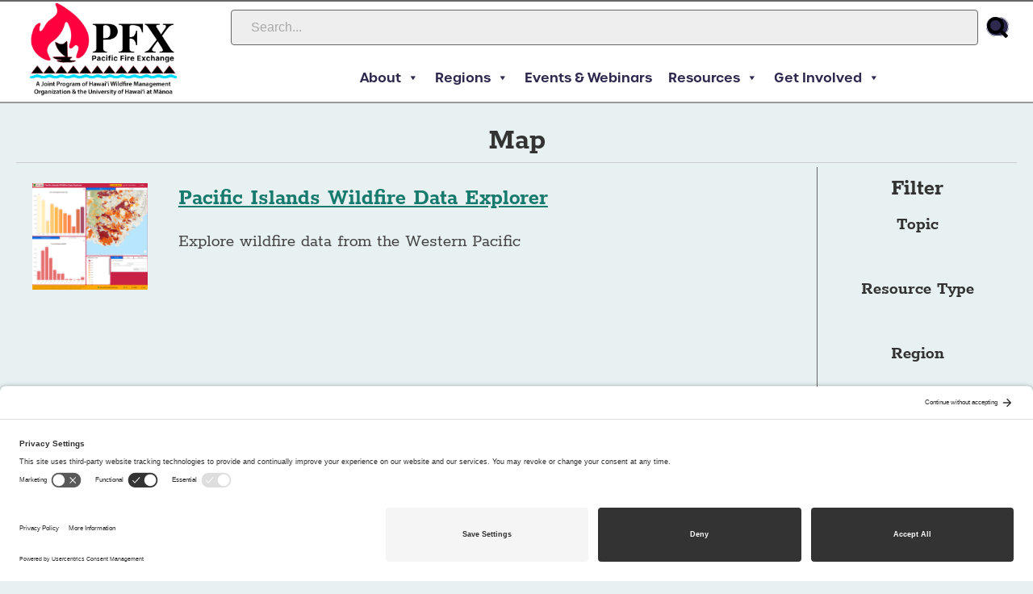

--- FILE ---
content_type: text/html; charset=UTF-8
request_url: https://pacificfireexchange.org/resource_type/map/
body_size: 16059
content:
<!DOCTYPE html>
<html lang="en-US">
<head>
<meta charset="UTF-8" />
<meta name='viewport' content='width=device-width, initial-scale=1.0' />
<meta http-equiv='X-UA-Compatible' content='IE=edge' />
<link rel="profile" href="https://gmpg.org/xfn/11" />
<title>Map | Pacific Fire Exchange</title>
<meta name='robots' content='noindex, nofollow' />
<link rel='dns-prefetch' href='//fonts.googleapis.com' />
<link href='https://fonts.gstatic.com' crossorigin rel='preconnect' />
<link href="https://fonts.googleapis.com" rel='preconnect' />
<link href='//fonts.gstatic.com' crossorigin='' rel='preconnect' />
<link rel="alternate" type="application/rss+xml" title="Pacific Fire Exchange &raquo; Feed" href="https://pacificfireexchange.org/feed/" />
<link rel="alternate" type="text/calendar" title="Pacific Fire Exchange &raquo; iCal Feed" href="https://pacificfireexchange.org/events/?ical=1" />
<link rel="alternate" type="application/rss+xml" title="Pacific Fire Exchange &raquo; Map Resource Type Feed" href="https://pacificfireexchange.org/resource_type/map/feed/" />
<link rel="preload" href="https://pacificfireexchange.org/wp-content/plugins/bb-plugin/fonts/fontawesome/5.15.4/webfonts/fa-solid-900.woff2" as="font" type="font/woff2" crossorigin="anonymous">
		<style>
			.lazyload,
			.lazyloading {
				max-width: 100%;
			}
		</style>
		<style id='wp-img-auto-sizes-contain-inline-css'>
img:is([sizes=auto i],[sizes^="auto," i]){contain-intrinsic-size:3000px 1500px}
/*# sourceURL=wp-img-auto-sizes-contain-inline-css */
</style>
<style id='wp-emoji-styles-inline-css'>

	img.wp-smiley, img.emoji {
		display: inline !important;
		border: none !important;
		box-shadow: none !important;
		height: 1em !important;
		width: 1em !important;
		margin: 0 0.07em !important;
		vertical-align: -0.1em !important;
		background: none !important;
		padding: 0 !important;
	}
/*# sourceURL=wp-emoji-styles-inline-css */
</style>
<link rel='stylesheet' id='wp-block-library-css' href='https://pacificfireexchange.org/wp-includes/css/dist/block-library/style.min.css?ver=6.9' media='all' />
<style id='global-styles-inline-css'>
:root{--wp--preset--aspect-ratio--square: 1;--wp--preset--aspect-ratio--4-3: 4/3;--wp--preset--aspect-ratio--3-4: 3/4;--wp--preset--aspect-ratio--3-2: 3/2;--wp--preset--aspect-ratio--2-3: 2/3;--wp--preset--aspect-ratio--16-9: 16/9;--wp--preset--aspect-ratio--9-16: 9/16;--wp--preset--color--black: #000000;--wp--preset--color--cyan-bluish-gray: #abb8c3;--wp--preset--color--white: #ffffff;--wp--preset--color--pale-pink: #f78da7;--wp--preset--color--vivid-red: #cf2e2e;--wp--preset--color--luminous-vivid-orange: #ff6900;--wp--preset--color--luminous-vivid-amber: #fcb900;--wp--preset--color--light-green-cyan: #7bdcb5;--wp--preset--color--vivid-green-cyan: #00d084;--wp--preset--color--pale-cyan-blue: #8ed1fc;--wp--preset--color--vivid-cyan-blue: #0693e3;--wp--preset--color--vivid-purple: #9b51e0;--wp--preset--color--fl-heading-text: #333333;--wp--preset--color--fl-body-bg: #e8f1f2;--wp--preset--color--fl-body-text: #444444;--wp--preset--color--fl-accent: #167a6c;--wp--preset--color--fl-accent-hover: #c92045;--wp--preset--color--fl-topbar-bg: #ffffff;--wp--preset--color--fl-topbar-text: #000000;--wp--preset--color--fl-topbar-link: #428bca;--wp--preset--color--fl-topbar-hover: #428bca;--wp--preset--color--fl-header-bg: #ffffff;--wp--preset--color--fl-header-text: #383838;--wp--preset--color--fl-header-link: #428bca;--wp--preset--color--fl-header-hover: #428bca;--wp--preset--color--fl-nav-bg: #ffffff;--wp--preset--color--fl-nav-link: #428bca;--wp--preset--color--fl-nav-hover: #428bca;--wp--preset--color--fl-content-bg: #e8f1f2;--wp--preset--color--fl-footer-widgets-bg: #ffffff;--wp--preset--color--fl-footer-widgets-text: #000000;--wp--preset--color--fl-footer-widgets-link: #428bca;--wp--preset--color--fl-footer-widgets-hover: #428bca;--wp--preset--color--fl-footer-bg: #ffffff;--wp--preset--color--fl-footer-text: #000000;--wp--preset--color--fl-footer-link: #428bca;--wp--preset--color--fl-footer-hover: #428bca;--wp--preset--gradient--vivid-cyan-blue-to-vivid-purple: linear-gradient(135deg,rgb(6,147,227) 0%,rgb(155,81,224) 100%);--wp--preset--gradient--light-green-cyan-to-vivid-green-cyan: linear-gradient(135deg,rgb(122,220,180) 0%,rgb(0,208,130) 100%);--wp--preset--gradient--luminous-vivid-amber-to-luminous-vivid-orange: linear-gradient(135deg,rgb(252,185,0) 0%,rgb(255,105,0) 100%);--wp--preset--gradient--luminous-vivid-orange-to-vivid-red: linear-gradient(135deg,rgb(255,105,0) 0%,rgb(207,46,46) 100%);--wp--preset--gradient--very-light-gray-to-cyan-bluish-gray: linear-gradient(135deg,rgb(238,238,238) 0%,rgb(169,184,195) 100%);--wp--preset--gradient--cool-to-warm-spectrum: linear-gradient(135deg,rgb(74,234,220) 0%,rgb(151,120,209) 20%,rgb(207,42,186) 40%,rgb(238,44,130) 60%,rgb(251,105,98) 80%,rgb(254,248,76) 100%);--wp--preset--gradient--blush-light-purple: linear-gradient(135deg,rgb(255,206,236) 0%,rgb(152,150,240) 100%);--wp--preset--gradient--blush-bordeaux: linear-gradient(135deg,rgb(254,205,165) 0%,rgb(254,45,45) 50%,rgb(107,0,62) 100%);--wp--preset--gradient--luminous-dusk: linear-gradient(135deg,rgb(255,203,112) 0%,rgb(199,81,192) 50%,rgb(65,88,208) 100%);--wp--preset--gradient--pale-ocean: linear-gradient(135deg,rgb(255,245,203) 0%,rgb(182,227,212) 50%,rgb(51,167,181) 100%);--wp--preset--gradient--electric-grass: linear-gradient(135deg,rgb(202,248,128) 0%,rgb(113,206,126) 100%);--wp--preset--gradient--midnight: linear-gradient(135deg,rgb(2,3,129) 0%,rgb(40,116,252) 100%);--wp--preset--font-size--small: 13px;--wp--preset--font-size--medium: 20px;--wp--preset--font-size--large: 36px;--wp--preset--font-size--x-large: 42px;--wp--preset--spacing--20: 0.44rem;--wp--preset--spacing--30: 0.67rem;--wp--preset--spacing--40: 1rem;--wp--preset--spacing--50: 1.5rem;--wp--preset--spacing--60: 2.25rem;--wp--preset--spacing--70: 3.38rem;--wp--preset--spacing--80: 5.06rem;--wp--preset--shadow--natural: 6px 6px 9px rgba(0, 0, 0, 0.2);--wp--preset--shadow--deep: 12px 12px 50px rgba(0, 0, 0, 0.4);--wp--preset--shadow--sharp: 6px 6px 0px rgba(0, 0, 0, 0.2);--wp--preset--shadow--outlined: 6px 6px 0px -3px rgb(255, 255, 255), 6px 6px rgb(0, 0, 0);--wp--preset--shadow--crisp: 6px 6px 0px rgb(0, 0, 0);}:where(.is-layout-flex){gap: 0.5em;}:where(.is-layout-grid){gap: 0.5em;}body .is-layout-flex{display: flex;}.is-layout-flex{flex-wrap: wrap;align-items: center;}.is-layout-flex > :is(*, div){margin: 0;}body .is-layout-grid{display: grid;}.is-layout-grid > :is(*, div){margin: 0;}:where(.wp-block-columns.is-layout-flex){gap: 2em;}:where(.wp-block-columns.is-layout-grid){gap: 2em;}:where(.wp-block-post-template.is-layout-flex){gap: 1.25em;}:where(.wp-block-post-template.is-layout-grid){gap: 1.25em;}.has-black-color{color: var(--wp--preset--color--black) !important;}.has-cyan-bluish-gray-color{color: var(--wp--preset--color--cyan-bluish-gray) !important;}.has-white-color{color: var(--wp--preset--color--white) !important;}.has-pale-pink-color{color: var(--wp--preset--color--pale-pink) !important;}.has-vivid-red-color{color: var(--wp--preset--color--vivid-red) !important;}.has-luminous-vivid-orange-color{color: var(--wp--preset--color--luminous-vivid-orange) !important;}.has-luminous-vivid-amber-color{color: var(--wp--preset--color--luminous-vivid-amber) !important;}.has-light-green-cyan-color{color: var(--wp--preset--color--light-green-cyan) !important;}.has-vivid-green-cyan-color{color: var(--wp--preset--color--vivid-green-cyan) !important;}.has-pale-cyan-blue-color{color: var(--wp--preset--color--pale-cyan-blue) !important;}.has-vivid-cyan-blue-color{color: var(--wp--preset--color--vivid-cyan-blue) !important;}.has-vivid-purple-color{color: var(--wp--preset--color--vivid-purple) !important;}.has-black-background-color{background-color: var(--wp--preset--color--black) !important;}.has-cyan-bluish-gray-background-color{background-color: var(--wp--preset--color--cyan-bluish-gray) !important;}.has-white-background-color{background-color: var(--wp--preset--color--white) !important;}.has-pale-pink-background-color{background-color: var(--wp--preset--color--pale-pink) !important;}.has-vivid-red-background-color{background-color: var(--wp--preset--color--vivid-red) !important;}.has-luminous-vivid-orange-background-color{background-color: var(--wp--preset--color--luminous-vivid-orange) !important;}.has-luminous-vivid-amber-background-color{background-color: var(--wp--preset--color--luminous-vivid-amber) !important;}.has-light-green-cyan-background-color{background-color: var(--wp--preset--color--light-green-cyan) !important;}.has-vivid-green-cyan-background-color{background-color: var(--wp--preset--color--vivid-green-cyan) !important;}.has-pale-cyan-blue-background-color{background-color: var(--wp--preset--color--pale-cyan-blue) !important;}.has-vivid-cyan-blue-background-color{background-color: var(--wp--preset--color--vivid-cyan-blue) !important;}.has-vivid-purple-background-color{background-color: var(--wp--preset--color--vivid-purple) !important;}.has-black-border-color{border-color: var(--wp--preset--color--black) !important;}.has-cyan-bluish-gray-border-color{border-color: var(--wp--preset--color--cyan-bluish-gray) !important;}.has-white-border-color{border-color: var(--wp--preset--color--white) !important;}.has-pale-pink-border-color{border-color: var(--wp--preset--color--pale-pink) !important;}.has-vivid-red-border-color{border-color: var(--wp--preset--color--vivid-red) !important;}.has-luminous-vivid-orange-border-color{border-color: var(--wp--preset--color--luminous-vivid-orange) !important;}.has-luminous-vivid-amber-border-color{border-color: var(--wp--preset--color--luminous-vivid-amber) !important;}.has-light-green-cyan-border-color{border-color: var(--wp--preset--color--light-green-cyan) !important;}.has-vivid-green-cyan-border-color{border-color: var(--wp--preset--color--vivid-green-cyan) !important;}.has-pale-cyan-blue-border-color{border-color: var(--wp--preset--color--pale-cyan-blue) !important;}.has-vivid-cyan-blue-border-color{border-color: var(--wp--preset--color--vivid-cyan-blue) !important;}.has-vivid-purple-border-color{border-color: var(--wp--preset--color--vivid-purple) !important;}.has-vivid-cyan-blue-to-vivid-purple-gradient-background{background: var(--wp--preset--gradient--vivid-cyan-blue-to-vivid-purple) !important;}.has-light-green-cyan-to-vivid-green-cyan-gradient-background{background: var(--wp--preset--gradient--light-green-cyan-to-vivid-green-cyan) !important;}.has-luminous-vivid-amber-to-luminous-vivid-orange-gradient-background{background: var(--wp--preset--gradient--luminous-vivid-amber-to-luminous-vivid-orange) !important;}.has-luminous-vivid-orange-to-vivid-red-gradient-background{background: var(--wp--preset--gradient--luminous-vivid-orange-to-vivid-red) !important;}.has-very-light-gray-to-cyan-bluish-gray-gradient-background{background: var(--wp--preset--gradient--very-light-gray-to-cyan-bluish-gray) !important;}.has-cool-to-warm-spectrum-gradient-background{background: var(--wp--preset--gradient--cool-to-warm-spectrum) !important;}.has-blush-light-purple-gradient-background{background: var(--wp--preset--gradient--blush-light-purple) !important;}.has-blush-bordeaux-gradient-background{background: var(--wp--preset--gradient--blush-bordeaux) !important;}.has-luminous-dusk-gradient-background{background: var(--wp--preset--gradient--luminous-dusk) !important;}.has-pale-ocean-gradient-background{background: var(--wp--preset--gradient--pale-ocean) !important;}.has-electric-grass-gradient-background{background: var(--wp--preset--gradient--electric-grass) !important;}.has-midnight-gradient-background{background: var(--wp--preset--gradient--midnight) !important;}.has-small-font-size{font-size: var(--wp--preset--font-size--small) !important;}.has-medium-font-size{font-size: var(--wp--preset--font-size--medium) !important;}.has-large-font-size{font-size: var(--wp--preset--font-size--large) !important;}.has-x-large-font-size{font-size: var(--wp--preset--font-size--x-large) !important;}
/*# sourceURL=global-styles-inline-css */
</style>

<style id='classic-theme-styles-inline-css'>
/*! This file is auto-generated */
.wp-block-button__link{color:#fff;background-color:#32373c;border-radius:9999px;box-shadow:none;text-decoration:none;padding:calc(.667em + 2px) calc(1.333em + 2px);font-size:1.125em}.wp-block-file__button{background:#32373c;color:#fff;text-decoration:none}
/*# sourceURL=/wp-includes/css/classic-themes.min.css */
</style>
<link rel='stylesheet' id='font-awesome-5-css' href='https://pacificfireexchange.org/wp-content/plugins/bb-plugin/fonts/fontawesome/5.15.4/css/all.min.css?ver=2.10.0.5' media='all' />
<link rel='stylesheet' id='wphb-1-css' href='https://pacificfireexchange.org/static/f277d08a5d548c33ec5c51ed20a62594.css' media='all' />
<link rel='stylesheet' id='megamenu-css' href='https://pacificfireexchange.org/wp-content/uploads/maxmegamenu/style.css?ver=4ffbe6' media='all' />
<link rel='stylesheet' id='dashicons-css' href='https://pacificfireexchange.org/wp-includes/css/dashicons.min.css?ver=6.9' media='all' />
<link rel='stylesheet' id='megamenu-genericons-css' href='https://pacificfireexchange.org/wp-content/plugins/megamenu-pro/icons/genericons/genericons/genericons.css?ver=2.2.7' media='all' />
<link rel='stylesheet' id='megamenu-fontawesome-css' href='https://pacificfireexchange.org/wp-content/plugins/megamenu-pro/icons/fontawesome/css/font-awesome.min.css?ver=2.2.7' media='all' />
<link rel='stylesheet' id='megamenu-fontawesome5-css' href='https://pacificfireexchange.org/wp-content/plugins/megamenu-pro/icons/fontawesome5/css/all.min.css?ver=2.2.7' media='all' />
<link rel='stylesheet' id='jquery-magnificpopup-css' href='https://pacificfireexchange.org/wp-content/plugins/bb-plugin/css/jquery.magnificpopup.min.css?ver=2.10.0.5' media='all' />
<link rel='stylesheet' id='base-css' href='https://pacificfireexchange.org/wp-content/themes/bb-theme/css/base.min.css?ver=1.7.19.1' media='all' />
<link rel='stylesheet' id='fl-automator-skin-css' href='https://pacificfireexchange.org/wp-content/uploads/bb-theme/skin-6932919eb4929.css?ver=1.7.19.1' media='all' />
<link rel='stylesheet' id='fl-child-theme-css' href='https://pacificfireexchange.org/wp-content/themes/bb-theme-child/style.css?ver=6.9' media='all' />
<link rel='stylesheet' id='pp-animate-css' href='https://pacificfireexchange.org/wp-content/plugins/bbpowerpack/assets/css/animate.min.css?ver=3.5.1' media='all' />
<link rel="preload" as="style" href="//fonts.googleapis.com/css?family=Rokkitt%3A500&#038;ver=6.9" /><style id="fl-builder-google-fonts-59fb4774befd2d706aa6eb7a849db873-css" media="print" onload="this.media=&#34;all&#34;">/* vietnamese */
@font-face {
  font-family: 'Rokkitt';
  font-style: normal;
  font-weight: 500;
  font-display: swap;
  src: url(/fonts.gstatic.com/s/rokkitt/v39/qFdb35qfgYFjGy5hukqqhw5XeRgdi1rAd6DDGb-luc6ms9EKQw.woff2) format('woff2');
  unicode-range: U+0102-0103, U+0110-0111, U+0128-0129, U+0168-0169, U+01A0-01A1, U+01AF-01B0, U+0300-0301, U+0303-0304, U+0308-0309, U+0323, U+0329, U+1EA0-1EF9, U+20AB;
}
/* latin-ext */
@font-face {
  font-family: 'Rokkitt';
  font-style: normal;
  font-weight: 500;
  font-display: swap;
  src: url(/fonts.gstatic.com/s/rokkitt/v39/qFdb35qfgYFjGy5hukqqhw5XeRgdi1rAd6DCGb-luc6ms9EKQw.woff2) format('woff2');
  unicode-range: U+0100-02BA, U+02BD-02C5, U+02C7-02CC, U+02CE-02D7, U+02DD-02FF, U+0304, U+0308, U+0329, U+1D00-1DBF, U+1E00-1E9F, U+1EF2-1EFF, U+2020, U+20A0-20AB, U+20AD-20C0, U+2113, U+2C60-2C7F, U+A720-A7FF;
}
/* latin */
@font-face {
  font-family: 'Rokkitt';
  font-style: normal;
  font-weight: 500;
  font-display: swap;
  src: url(/fonts.gstatic.com/s/rokkitt/v39/qFdb35qfgYFjGy5hukqqhw5XeRgdi1rAd6DMGb-luc6ms9E.woff2) format('woff2');
  unicode-range: U+0000-00FF, U+0131, U+0152-0153, U+02BB-02BC, U+02C6, U+02DA, U+02DC, U+0304, U+0308, U+0329, U+2000-206F, U+20AC, U+2122, U+2191, U+2193, U+2212, U+2215, U+FEFF, U+FFFD;
}
</style>
<link rel='stylesheet' id='zotpress.shortcode.min.css-css' href='https://pacificfireexchange.org/wp-content/plugins/zotpress/css/zotpress.shortcode.min.css?ver=7.4' media='all' />
<script src="https://pacificfireexchange.org/wp-includes/js/jquery/jquery.min.js?ver=3.7.1" id="jquery-core-js"></script>
<script src="https://pacificfireexchange.org/wp-includes/js/jquery/jquery-migrate.min.js?ver=3.4.1" id="jquery-migrate-js"></script>
<link rel="https://api.w.org/" href="https://pacificfireexchange.org/wp-json/" /><link rel="alternate" title="JSON" type="application/json" href="https://pacificfireexchange.org/wp-json/wp/v2/resource_type/88" /><link rel="EditURI" type="application/rsd+xml" title="RSD" href="https://pacificfireexchange.org/xmlrpc.php?rsd" />
		<script>
			var bb_powerpack = {
				version: '2.40.10',
				getAjaxUrl: function() { return atob( 'aHR0cHM6Ly9wYWNpZmljZmlyZWV4Y2hhbmdlLm9yZy93cC1hZG1pbi9hZG1pbi1hamF4LnBocA==' ); },
				callback: function() {},
				mapMarkerData: {},
				post_id: '309218',
				search_term: '',
				current_page: 'https://pacificfireexchange.org/resource_type/map/',
				conditionals: {
					is_front_page: false,
					is_home: false,
					is_archive: true,
					current_post_type: '',
					is_tax: true,
										current_tax: 'resource_type',
					current_term: 'map',
										is_author: false,
					current_author: false,
					is_search: false,
									}
			};
		</script>
		<meta name="tec-api-version" content="v1"><meta name="tec-api-origin" content="https://pacificfireexchange.org"><link rel="alternate" href="https://pacificfireexchange.org/wp-json/tribe/events/v1/" />		<script>
			document.documentElement.className = document.documentElement.className.replace('no-js', 'js');
		</script>
				<style>
			.no-js img.lazyload {
				display: none;
			}

			figure.wp-block-image img.lazyloading {
				min-width: 150px;
			}

			.lazyload,
			.lazyloading {
				--smush-placeholder-width: 100px;
				--smush-placeholder-aspect-ratio: 1/1;
				width: var(--smush-image-width, var(--smush-placeholder-width)) !important;
				aspect-ratio: var(--smush-image-aspect-ratio, var(--smush-placeholder-aspect-ratio)) !important;
			}

						.lazyload, .lazyloading {
				opacity: 0;
			}

			.lazyloaded {
				opacity: 1;
				transition: opacity 400ms;
				transition-delay: 0ms;
			}

					</style>
		<script type="application/ld+json">{"@context":"https:\/\/schema.org","@graph":[{"@type":"Organization","@id":"https:\/\/pacificfireexchange.org\/#schema-publishing-organization","url":"https:\/\/pacificfireexchange.org","name":"Pacific Fire Exchange"},{"@type":"WebSite","@id":"https:\/\/pacificfireexchange.org\/#schema-website","url":"https:\/\/pacificfireexchange.org","name":"Pacific Fire Exchange","encoding":"UTF-8","potentialAction":{"@type":"SearchAction","target":"https:\/\/pacificfireexchange.org\/search\/{search_term_string}\/","query-input":"required name=search_term_string"},"image":{"@type":"ImageObject","@id":"https:\/\/pacificfireexchange.org\/#schema-site-logo","url":"https:\/\/pacificfireexchange.org\/wp-content\/uploads\/2022\/07\/PFX_FlameCanoe.png","height":278,"width":269}},{"@type":"CollectionPage","@id":"https:\/\/pacificfireexchange.org\/resource_type\/map\/#schema-webpage","isPartOf":{"@id":"https:\/\/pacificfireexchange.org\/#schema-website"},"publisher":{"@id":"https:\/\/pacificfireexchange.org\/#schema-publishing-organization"},"url":"https:\/\/pacificfireexchange.org\/resource_type\/map\/","mainEntity":{"@type":"ItemList","itemListElement":[{"@type":"ListItem","position":"1","url":"https:\/\/experience.arcgis.com\/experience\/e6bd165d8e1446c8a6209543cbf81530#new_tab"}]}},{"@type":"BreadcrumbList","@id":"https:\/\/pacificfireexchange.org\/resource_type\/map?resource_type=map\/#breadcrumb","itemListElement":[{"@type":"ListItem","position":1,"name":"Home","item":"https:\/\/pacificfireexchange.org"},{"@type":"ListItem","position":2,"name":"Archive for Map"}]}]}</script>
<meta property="og:type" content="object" />
<meta property="og:title" content="Map | Pacific Fire Exchange" />
<meta name="twitter:card" content="summary" />
<meta name="twitter:title" content="Map | Pacific Fire Exchange" />
<!-- /SEO -->
<style type="text/css" id="branda-admin-bar-logo">
body #wpadminbar #wp-admin-bar-wp-logo > .ab-item {
	background-image: url(https://pacificfireexchange.org/wp-content/uploads/2025/07/Eons-Favicon-1-C-Blue-scaled.png);
	background-repeat: no-repeat;
	background-position: 50%;
	background-size: 80%;
}
body #wpadminbar #wp-admin-bar-wp-logo > .ab-item .ab-icon:before {
	content: " ";
}
</style>
<link rel="icon" href="https://pacificfireexchange.org/wp-content/uploads/2022/07/PFX_FlameCanoe-150x150.png" sizes="32x32" />
<link rel="icon" href="https://pacificfireexchange.org/wp-content/uploads/2022/07/PFX_FlameCanoe.png" sizes="192x192" />
<link rel="apple-touch-icon" href="https://pacificfireexchange.org/wp-content/uploads/2022/07/PFX_FlameCanoe.png" />
<meta name="msapplication-TileImage" content="https://pacificfireexchange.org/wp-content/uploads/2022/07/PFX_FlameCanoe.png" />
		<style id="wp-custom-css">
			h1, h2, h3, h4, h5, h6
{
/* 	color: rgb(33, 27, 26); */
	text-align: center;
	font-weight: 600 !important;
}

h1, h2
{
	font-family: "rokkitt" !important;
}

h3, h4, h5, h6
{
	font-family: "rokkitt" !important;
}
figcaption {
	font-family: "rokkitt"
}
p, dl, li
{
	font-family: "rokkitt";
	font-weight: 400;
}

.fl-post-header {
	display: none
}

#fl-to-top {
	background-color: rgba(0,0,0,0.6);
	border-radius: 100px;
	bottom: 25px;
	right: 25px;
	width: 64px;
	height: 62px;
}
#fl-to-top i {
	top: 20px;
	left: 23px;
	font-size: 22px;
}

#under-construction-bar {
	z-index: 10000;
	position: fixed;
	width: 100%;
}

/* TODO: Font preload with adobe fonts. 
@font-face {
  font-family: "Open Sans";
  font-style: normal;
  font-weight: 400;
  src: local('Open Sans'), local('Open Sans'), url(https://fonts.gstatic.com/s/opensans/v29/memvYaGs126MiZpBA-UvWbX2vVnXBbObj2OVTS-mu0SC55I.woff2) format('woff2');
  font-display: swap;
}

@font-face {
  font-family: "IBM Plex Sans";
  font-style: normal;
  font-weight: 400;
  src: local('IBM Plex Sans'), local('IBM Plex Sans'), url(https://fonts.gstatic.com/s/ibmplexsans/v14/zYXgKVElMYYaJe8bpLHnCwDKhdHeFaxOedc.woff2) format('woff2');
  font-display: swap;
}
 */

/* search form */
button:active, input[type="button"]:active, input[type="submit"]:active, button:focus, input[type="button"]:focus, input[type="submit"]:focus {
	border: none;
	top: 0;
}

.fl-page-content a {
	color: #167a6c;
	text-decoration: underline;
}

.searchandfilter a, h1 a, h2 a,h3 a,h4 a,h5 a, button a .fl-button a {
	color: unset;
	text-decoration: none;
}
.tribe-events-view button:hover, .tribe-events-view  input[type="button"]:hover, .tribe-events-view  input[type="submit"]:hover
{
	border:none !important;
}

a:hover, a:focus
{
	color: #c92045;
}

.pp-search-form__input
{
	background-color: #eee !important;
}

.pp-search-form__input:hover, .pp-search-form__input:focus, .pp-search-form__input:active
{
	background-color: #fff !important;
}

button 
{
	font-family: "rokkitt" !important;
}

.facetwp-counter
{
    font-family: "rokkitt"
}

.facetwp-facet
{
    font-family: "rokkitt"
}

/*charts styling*/
.highcharts-container text {
	font-size: 1.1em !important;
}

		</style>
		<style type="text/css">/** Mega Menu CSS: fs **/</style>
<script id="fl-theme-custom-js">jQuery(function() {
    var offset = jQuery("#stickysidebar").offset();
    var topPadding = 40;
    jQuery(window).scroll(function() {
        if(jQuery(window).width() <= 768){
            return;
        }

        if (jQuery(window).scrollTop() > offset.top) {
            jQuery("#stickysidebar").stop().animate({
                marginTop: jQuery(window).scrollTop() - offset.top + topPadding
            });
        } else {
            jQuery("#stickysidebar").stop().animate({
                marginTop: 0
            });
        }
    });
});
</script>
<link rel="stylesheet" href="https://use.typekit.net/bnt6ryy.css">

<!-- Global site tag (gtag.js) - Google Analytics -->
<script async src="https://www.googletagmanager.com/gtag/js?id=G-NCVNR0H5VG"></script>
<script>
  window.dataLayer = window.dataLayer || [];
  function gtag(){dataLayer.push(arguments);}
  gtag('js', new Date());

  gtag('config', 'G-VDZP88SW9B');
</script>
<link rel="preconnect" href="//privacy-proxy.usercentrics.eu">
<link rel="preload" href="//privacy-proxy.usercentrics.eu/latest/uc-block.bundle.js" as="script">
<script type="application/javascript" src="https://privacy-proxy.usercentrics.eu/latest/uc-block.bundle.js"></script>
<script id="usercentrics-cmp" src="https://app.usercentrics.eu/browser-ui/latest/loader.js" data-settings-id="iC3XCAcP4"  async></script>
</head>
<body class="archive tax-resource_type term-map term-88 wp-theme-bb-theme wp-child-theme-bb-theme-child fl-builder-2-10-0-5 fl-themer-1-5-2-1-20251125200437 fl-theme-1-7-19-1 fl-no-js tribe-no-js fl-theme-builder-header fl-theme-builder-header-fire-science-great-basin fl-theme-builder-footer fl-theme-builder-footer-footer fl-theme-builder-archive fl-theme-builder-archive-research-and-publications-archive fl-theme-builder-part fl-theme-builder-part-page-title-copy mega-menu-header fl-framework-base fl-preset-default fl-full-width fl-scroll-to-top fl-search-active" itemscope="itemscope" itemtype="https://schema.org/WebPage">
<a aria-label="Skip to content" class="fl-screen-reader-text" href="#fl-main-content">Skip to content</a><div class="fl-page">
	<header class="fl-builder-content fl-builder-content-5119 fl-builder-global-templates-locked" data-post-id="5119" data-type="header" data-sticky="0" data-sticky-on="" data-sticky-breakpoint="medium" data-shrink="0" data-overlay="0" data-overlay-bg="transparent" data-shrink-image-height="50px" role="banner" itemscope="itemscope" itemtype="http://schema.org/WPHeader"><header class="fl-row fl-row-full-width fl-row-bg-color fl-node-5aff323f87c60 fl-row-default-height fl-row-align-center nav-menu-border" data-node="5aff323f87c60">
	<div class="fl-row-content-wrap">
						<div class="fl-row-content fl-row-full-width fl-node-content">
		
<div class="fl-col-group fl-node-5aff323f8c4ae fl-col-group-equal-height fl-col-group-align-center" data-node="5aff323f8c4ae">
			<div class="fl-col fl-node-tdxkbn4r9q83 fl-col-bg-color fl-col-small logo-column" data-node="tdxkbn4r9q83">
	<div class="fl-col-content fl-node-content"><div class="fl-module fl-module-photo fl-node-5aff39916048d disable-lazy-load, logo" data-node="5aff39916048d">
	<div class="fl-module-content fl-node-content">
		<div role="figure" class="fl-photo fl-photo-align-center" itemscope itemtype="https://schema.org/ImageObject">
	<div class="fl-photo-content fl-photo-img-png">
				<a href="https://pacificfireexchange.org/" target="_self" itemprop="url">
				<img decoding="async" class="fl-photo-img wp-image-87226 size-large" src="https://pacificfireexchange.org/wp-content/uploads/2018/05/PFX-logo-1024x675.png" alt="Pacific Fire Exchange (PFX) logo. The PFX is a joint program of Hawai&#039;i Wildfire Management Organization and the University of Hawai&#039;i at Mānoa." height="675" width="1024" title="PFX logo"  data-no-lazy="1" itemprop="image" srcset="https://pacificfireexchange.org/wp-content/uploads/2018/05/PFX-logo-1024x675.png 1024w, https://pacificfireexchange.org/wp-content/uploads/2018/05/PFX-logo-300x198.png 300w, https://pacificfireexchange.org/wp-content/uploads/2018/05/PFX-logo-768x506.png 768w, https://pacificfireexchange.org/wp-content/uploads/2018/05/PFX-logo-1536x1013.png 1536w, https://pacificfireexchange.org/wp-content/uploads/2018/05/PFX-logo-2048x1350.png 2048w" sizes="(max-width: 1024px) 100vw, 1024px" />
				</a>
					</div>
	</div>
	</div>
</div>
</div>
</div>
			<div class="fl-col fl-node-5aff323f8c643 fl-col-bg-color" data-node="5aff323f8c643">
	<div class="fl-col-content fl-node-content"><div class="fl-module fl-module-search fl-node-5yuszh8baxrd" data-node="5yuszh8baxrd">
	<div class="fl-module-content fl-node-content">
		<div class="fl-search-form fl-search-form-inline fl-search-form-width-full"
	>
	<div class="fl-search-form-wrap">
		<div class="fl-search-form-fields">
			<div class="fl-search-form-input-wrap">
				<form role="search" aria-label="Search form" method="get" action="https://pacificfireexchange.org/">
	<div class="fl-form-field">
		<input type="search" aria-label="Search input" class="fl-search-text" placeholder="Search..." value="" name="s" />

			</div>
	</form>
			</div>
			<div  class="fl-button-wrap fl-button-width-auto fl-button-center fl-button-has-icon">
			<a role="button" tabindex="0"  aria-label="Search"   class="fl-button" >
					<i class="fl-button-icon fl-button-icon-before fas fa-search" aria-hidden="true"></i>
							</a role=&quot;button&quot; tabindex=&quot;0&quot;>
	</div>
		</div>
	</div>
</div>
	</div>
</div>
<div class="fl-module fl-module-widget fl-node-hr4eoy9apbsi menu" data-node="hr4eoy9apbsi">
	<div class="fl-module-content fl-node-content">
		<div class="fl-widget">
<div class="widget widget_maxmegamenu"><h2 class="widgettitle"> </h2><div id="mega-menu-wrap-header" class="mega-menu-wrap"><div class="mega-menu-toggle"><div class="mega-toggle-blocks-left"></div><div class="mega-toggle-blocks-center"><div class='mega-toggle-block mega-menu-toggle-animated-block mega-toggle-block-1' id='mega-toggle-block-1'><button aria-label="Toggle Menu" class="mega-toggle-animated mega-toggle-animated-slider" type="button" aria-expanded="false">
                  <span class="mega-toggle-animated-box">
                    <span class="mega-toggle-animated-inner"></span>
                  </span>
                </button></div></div><div class="mega-toggle-blocks-right"></div></div><ul id="mega-menu-header" class="mega-menu max-mega-menu mega-menu-horizontal mega-no-js" data-event="hover_intent" data-effect="fade_up" data-effect-speed="200" data-effect-mobile="disabled" data-effect-speed-mobile="0" data-mobile-force-width="body" data-second-click="go" data-document-click="collapse" data-vertical-behaviour="standard" data-breakpoint="768" data-unbind="true" data-mobile-state="collapse_all" data-mobile-direction="vertical" data-hover-intent-timeout="300" data-hover-intent-interval="100"><li class="mega-menu-item mega-menu-item-type-post_type mega-menu-item-object-page mega-menu-item-has-children mega-align-bottom-left mega-menu-flyout mega-menu-item-82" id="mega-menu-item-82"><a title=" " class="mega-menu-link" href="https://pacificfireexchange.org/about-the-exchange/" aria-expanded="false" tabindex="0">About<span class="mega-indicator" aria-hidden="true"></span></a>
<ul class="mega-sub-menu">
<li class="mega-menu-item mega-menu-item-type-post_type mega-menu-item-object-page mega-menu-item-8751" id="mega-menu-item-8751"><a class="mega-menu-link" href="https://pacificfireexchange.org/about-the-exchange/">About the Exchange</a></li><li class="mega-menu-item mega-menu-item-type-post_type mega-menu-item-object-page mega-menu-item-85936" id="mega-menu-item-85936"><a class="mega-menu-link" href="https://pacificfireexchange.org/team/">Our Team</a></li><li class="mega-menu-item mega-menu-item-type-post_type mega-menu-item-object-page mega-menu-item-86030" id="mega-menu-item-86030"><a class="mega-menu-link" href="https://pacificfireexchange.org/work/">Our Work</a></li></ul>
</li><li class="mega-menu-item mega-menu-item-type-post_type mega-menu-item-object-page mega-menu-item-has-children mega-align-bottom-left mega-menu-flyout mega-menu-item-82731" id="mega-menu-item-82731"><a class="mega-menu-link" href="https://pacificfireexchange.org/regions/" aria-expanded="false" tabindex="0">Regions<span class="mega-indicator" aria-hidden="true"></span></a>
<ul class="mega-sub-menu">
<li class="mega-menu-item mega-menu-item-type-post_type mega-menu-item-object-page mega-menu-item-86558" id="mega-menu-item-86558"><a class="mega-menu-link" href="https://pacificfireexchange.org/regions/">Why Pacific Islands?</a></li><li class="mega-menu-item mega-menu-item-type-post_type mega-menu-item-object-region mega-menu-item-85011" id="mega-menu-item-85011"><a class="mega-menu-link" href="https://pacificfireexchange.org/region/federated-states-of-micronesia-yap-chuuk-pohnpei-kosrae/">Federated States of Micronesia</a></li><li class="mega-menu-item mega-menu-item-type-post_type mega-menu-item-object-region mega-menu-item-85013" id="mega-menu-item-85013"><a class="mega-menu-link" href="https://pacificfireexchange.org/region/guam-and-the-northern-mariana-islands/">Guam and the Northern Mariana Islands</a></li><li class="mega-menu-item mega-menu-item-type-post_type mega-menu-item-object-region mega-menu-item-168936" id="mega-menu-item-168936"><a class="mega-menu-link" href="https://pacificfireexchange.org/region/hawaii/">Hawai‘i</a></li><li class="mega-menu-item mega-menu-item-type-post_type mega-menu-item-object-region mega-menu-item-85012" id="mega-menu-item-85012"><a class="mega-menu-link" href="https://pacificfireexchange.org/region/the-republic-of-palau/">Republic of Palau</a></li></ul>
</li><li class="mega-menu-item mega-menu-item-type-custom mega-menu-item-object-custom mega-align-bottom-left mega-menu-flyout mega-menu-item-7473" id="mega-menu-item-7473"><a class="mega-menu-link" href="https://pacificfireexchange.org/events" tabindex="0">Events & Webinars</a></li><li class="mega-menu-item mega-menu-item-type-custom mega-menu-item-object-custom mega-menu-item-has-children mega-align-bottom-left mega-menu-flyout mega-menu-item-7030" id="mega-menu-item-7030"><a class="mega-menu-link" href="https://pacificfireexchange.org/resource" aria-expanded="false" tabindex="0">Resources<span class="mega-indicator" aria-hidden="true"></span></a>
<ul class="mega-sub-menu">
<li class="mega-menu-item mega-menu-item-type-custom mega-menu-item-object-custom mega-menu-item-94938" id="mega-menu-item-94938"><a class="mega-menu-link" href="https://pacificfireexchange.org/resource">All Resources</a></li><li class="mega-menu-item mega-menu-item-type-post_type mega-menu-item-object-page mega-menu-item-148595" id="mega-menu-item-148595"><a class="mega-menu-link" href="https://pacificfireexchange.org/after-fire/">After Fire</a></li><li class="mega-menu-item mega-menu-item-type-post_type mega-menu-item-object-resources mega-menu-item-216648" id="mega-menu-item-216648"><a class="mega-menu-link" href="https://pacificfireexchange.org/resource/fire-data/">Pacific Island Wildfire Data</a></li><li class="mega-menu-item mega-menu-item-type-post_type mega-menu-item-object-page mega-menu-item-86704" id="mega-menu-item-86704"><a class="mega-menu-link" href="https://pacificfireexchange.org/maps-tools/">PFX Maps, Tools &#038; Media</a></li><li class="mega-menu-item mega-menu-item-type-post_type mega-menu-item-object-page mega-menu-item-95036" id="mega-menu-item-95036"><a class="mega-menu-link" href="https://pacificfireexchange.org/other-resources/">Other Resources</a></li><li class="mega-menu-item mega-menu-item-type-post_type mega-menu-item-object-page mega-menu-item-93698" id="mega-menu-item-93698"><a class="mega-menu-link" href="https://pacificfireexchange.org/practitioners/">For Practitioners</a></li><li class="mega-menu-item mega-menu-item-type-post_type mega-menu-item-object-page mega-menu-item-82741" id="mega-menu-item-82741"><a class="mega-menu-link" href="https://pacificfireexchange.org/researchers/">For Researchers</a></li><li class="mega-menu-item mega-menu-item-type-post_type mega-menu-item-object-page mega-menu-item-97924" id="mega-menu-item-97924"><a class="mega-menu-link" href="https://pacificfireexchange.org/other-resources/research-library/">Research Library</a></li></ul>
</li><li class="mega-menu-item mega-menu-item-type-custom mega-menu-item-object-custom mega-menu-item-has-children mega-align-bottom-left mega-menu-flyout mega-disable-link mega-menu-item-98886" id="mega-menu-item-98886"><a class="mega-menu-link" tabindex="0" aria-expanded="false" role="button">Get Involved<span class="mega-indicator" aria-hidden="true"></span></a>
<ul class="mega-sub-menu">
<li class="mega-menu-item mega-menu-item-type-post_type mega-menu-item-object-page mega-menu-item-82734" id="mega-menu-item-82734"><a class="mega-menu-link" href="https://pacificfireexchange.org/community/">Pacific Island Communities</a></li><li class="mega-menu-item mega-menu-item-type-post_type mega-menu-item-object-page mega-menu-item-98896" id="mega-menu-item-98896"><a class="mega-menu-link" href="https://pacificfireexchange.org/suggest/">Suggest an Idea</a></li><li class="mega-menu-item mega-menu-item-type-post_type mega-menu-item-object-page mega-menu-item-98913" id="mega-menu-item-98913"><a class="mega-menu-link" href="https://pacificfireexchange.org/wildfire-communication/">Sign Up for Wildfire Communications</a></li><li class="mega-menu-item mega-menu-item-type-post_type mega-menu-item-object-page mega-menu-item-98905" id="mega-menu-item-98905"><a class="mega-menu-link" href="https://pacificfireexchange.org/contact/">Contact Us</a></li></ul>
</li></ul></div></div></div>
	</div>
</div>
</div>
</div>
	</div>
		</div>
	</div>
</header>
</header><div class="fl-builder-content fl-builder-content-83662 fl-builder-global-templates-locked" data-post-id="83662" data-type="part"><div class="fl-row fl-row-full-width fl-row-bg-color fl-node-nu3po24eg0hl fl-row-default-height fl-row-align-center" data-node="nu3po24eg0hl">
	<div class="fl-row-content-wrap">
						<div class="fl-row-content fl-row-fixed-width fl-node-content">
		
<div class="fl-col-group fl-node-y7v3q5kaz0om" data-node="y7v3q5kaz0om">
			<div class="fl-col fl-node-vn7dti9rxy6w fl-col-bg-color" data-node="vn7dti9rxy6w">
	<div class="fl-col-content fl-node-content"><div class="fl-module fl-module-heading fl-node-ocnitpb9kh7f" data-node="ocnitpb9kh7f">
	<div class="fl-module-content fl-node-content">
		<h1 class="fl-heading">
		<span class="fl-heading-text">Map</span>
	</h1>
	</div>
</div>
<div class="fl-module fl-module-separator fl-node-pdnrzigh57mu" data-node="pdnrzigh57mu">
	<div class="fl-module-content fl-node-content">
		<div class="fl-separator"></div>
	</div>
</div>
</div>
</div>
	</div>
		</div>
	</div>
</div>
</div>	<div id="fl-main-content" class="fl-page-content" itemprop="mainContentOfPage" role="main">

		<div class="fl-builder-content fl-builder-content-7022 fl-builder-global-templates-locked" data-post-id="7022"><div class="fl-row fl-row-fixed-width fl-row-bg-none fl-node-5e353014922d7 fl-row-default-height fl-row-align-center" data-node="5e353014922d7">
	<div class="fl-row-content-wrap">
						<div class="fl-row-content fl-row-fixed-width fl-node-content">
		
<div class="fl-col-group fl-node-5e3530149cc4a fl-col-group-equal-height fl-col-group-align-top" data-node="5e3530149cc4a">
			<div class="fl-col fl-node-5e3530149cf3c fl-col-bg-color" data-node="5e3530149cf3c">
	<div class="fl-col-content fl-node-content"><div class="fl-module fl-module-post-grid fl-node-5d9fc8d99cbd3 facetwp-template facetwp-bb-module" data-node="5d9fc8d99cbd3">
	<div class="fl-module-content fl-node-content">
			<div class="fl-post-feed" itemscope="itemscope" itemtype="https://schema.org/Collection">
	<!--fwp-loop-->
<div class="fl-post-feed-post fl-post-feed-image-beside fl-post-align-left post-309218 resources type-resources status-publish format-standard has-post-thumbnail hentry region-western-pacific resource_type-map resource_type-tool" itemscope itemtype="https://schema.org/CreativeWork">

	<meta itemscope itemprop="mainEntityOfPage" itemtype="https://schema.org/WebPage" itemid="https://experience.arcgis.com/experience/e6bd165d8e1446c8a6209543cbf81530#new_tab" content="Pacific Islands Wildfire Data Explorer" /><meta itemprop="datePublished" content="2025-12-04" /><meta itemprop="dateModified" content="2025-12-04" /><div itemprop="publisher" itemscope itemtype="https://schema.org/Organization"><meta itemprop="name" content="Pacific Fire Exchange"></div><div itemscope itemprop="author" itemtype="https://schema.org/Person"><meta itemprop="url" content="https://pacificfireexchange.org/author/void/" /><meta itemprop="name" content="Melissa" /></div><div itemscope itemprop="image" itemtype="https://schema.org/ImageObject"><meta itemprop="url" content="https://pacificfireexchange.org/wp-content/uploads/2025/12/Square-Data-Explorer-Screenshot.png" /><meta itemprop="width" content="924" /><meta itemprop="height" content="857" /></div><div itemprop="interactionStatistic" itemscope itemtype="https://schema.org/InteractionCounter"><meta itemprop="interactionType" content="https://schema.org/CommentAction" /><meta itemprop="userInteractionCount" content="0" /></div>	<div class="fl-post-feed-image">

	
	<a href="https://experience.arcgis.com/experience/e6bd165d8e1446c8a6209543cbf81530#new_tab" rel="bookmark" title="Pacific Islands Wildfire Data Explorer" aria-hidden="true" tabindex="-1">
		<img width="300" height="278" data-src="https://pacificfireexchange.org/wp-content/uploads/2025/12/Square-Data-Explorer-Screenshot-300x278.png" class="attachment-medium size-medium wp-post-image lazyload" alt="" decoding="async" data-srcset="https://pacificfireexchange.org/wp-content/uploads/2025/12/Square-Data-Explorer-Screenshot-300x278.png 300w, https://pacificfireexchange.org/wp-content/uploads/2025/12/Square-Data-Explorer-Screenshot-768x712.png 768w, https://pacificfireexchange.org/wp-content/uploads/2025/12/Square-Data-Explorer-Screenshot.png 924w" data-sizes="auto" src="[data-uri]" style="--smush-placeholder-width: 300px; --smush-placeholder-aspect-ratio: 300/278;" data-original-sizes="(max-width: 300px) 100vw, 300px" />	</a>

	
</div>

		<div class="fl-post-feed-text">
	
		<div class="fl-post-feed-header">

			<h2 class="fl-post-feed-title" itemprop="headline">
				<a href="https://experience.arcgis.com/experience/e6bd165d8e1446c8a6209543cbf81530#new_tab" rel="bookmark" title="Pacific Islands Wildfire Data Explorer">Pacific Islands Wildfire Data Explorer</a>
			</h2>

			
			
			
			
		</div>

	
	
	
		
				<div class="fl-post-feed-content" itemprop="text">
			<p>Explore wildfire data from the Western Pacific</p>
					</div>
		
		
	</div>

	<div class="fl-clear"></div>
</div>
	</div>
<div class="fl-clear"></div>
	</div>
</div>
</div>
</div>
			<div class="fl-col fl-node-j3hor57t0n1f fl-col-bg-color fl-col-small" data-node="j3hor57t0n1f">
	<div class="fl-col-content fl-node-content"><div class="fl-module fl-module-heading fl-node-3pe7qzli50yd" data-node="3pe7qzli50yd">
	<div class="fl-module-content fl-node-content">
		<h2 class="fl-heading">
		<span class="fl-heading-text">Filter</span>
	</h2>
	</div>
</div>
<div class="fl-module fl-module-class-facet fl-node-uoflcxr4q508" data-node="uoflcxr4q508">
	<div class="fl-module-content fl-node-content">
		<div class="facetwp-bb-module"><h4 class="facetwp-facet-title">Topic</h4><div class="facetwp-facet facetwp-facet-topic facetwp-type-checkboxes" data-name="topic" data-type="checkboxes"></div></div>	</div>
</div>
<div class="fl-module fl-module-class-facet fl-node-y7fq9560zxev" data-node="y7fq9560zxev">
	<div class="fl-module-content fl-node-content">
		<div class="facetwp-bb-module"><h4 class="facetwp-facet-title">Resource Type</h4><div class="facetwp-facet facetwp-facet-resource_types facetwp-type-checkboxes" data-name="resource_types" data-type="checkboxes"></div></div>	</div>
</div>
<div class="fl-module fl-module-class-facet fl-node-8sdq5vemuj32" data-node="8sdq5vemuj32">
	<div class="fl-module-content fl-node-content">
		<div class="facetwp-bb-module"><h4 class="facetwp-facet-title">Region</h4><div class="facetwp-facet facetwp-facet-regions facetwp-type-checkboxes" data-name="regions" data-type="checkboxes"></div></div>	</div>
</div>
</div>
</div>
	</div>
		</div>
	</div>
</div>
</div>
	</div><!-- .fl-page-content -->
	<footer class="fl-builder-content fl-builder-content-5136 fl-builder-global-templates-locked" data-post-id="5136" data-type="footer" itemscope="itemscope" itemtype="http://schema.org/WPFooter"><div class="fl-row fl-row-full-width fl-row-bg-color fl-node-5aff3f77ee9ea fl-row-default-height fl-row-align-center" data-node="5aff3f77ee9ea">
	<div class="fl-row-content-wrap">
						<div class="fl-row-content fl-row-fixed-width fl-node-content">
		
<div class="fl-col-group fl-node-5aff3fd19b588 fl-col-group-responsive-reversed" data-node="5aff3fd19b588">
			<div class="fl-col fl-node-5aff3fd19b6d9 fl-col-bg-color fl-col-small" data-node="5aff3fd19b6d9">
	<div class="fl-col-content fl-node-content"><div class="fl-module fl-module-pp-social-icons fl-node-a95se37pfc8h" data-node="a95se37pfc8h">
	<div class="fl-module-content fl-node-content">
		
<div class="pp-social-icons pp-social-icons-horizontal">
	<span class="pp-social-icon" itemscope itemtype="https://schema.org/Organization">
		<link itemprop="url" href="https://pacificfireexchange.org">
		<a itemprop="sameAs" href="https://twitter.com/PacificFireSci" target="_blank" title="X (Twitter)" aria-label="X (Twitter)" role="button" rel="noopener noreferrer external" >
							<svg xmlns="http://www.w3.org/2000/svg" viewBox="0 0 512 512"><path d="M389.2 48h70.6L305.6 224.2 487 464H345L233.7 318.6 106.5 464H35.8L200.7 275.5 26.8 48H172.4L272.9 180.9 389.2 48zM364.4 421.8h39.1L151.1 88h-42L364.4 421.8z"></path></svg>
				<!--<i class="fab pp-x-icon">𝕏</i>-->
					</a>
	</span>
		<span class="pp-social-icon" itemscope itemtype="https://schema.org/Organization">
		<link itemprop="url" href="https://pacificfireexchange.org">
		<a itemprop="sameAs" href="https://www.instagram.com/pacificfirexchange" target="_blank" title="Instagram" aria-label="Instagram" role="button" rel="noopener noreferrer external" >
							<i class="fab fa-instagram"></i>
					</a>
	</span>
		<span class="pp-social-icon" itemscope itemtype="https://schema.org/Organization">
		<link itemprop="url" href="https://pacificfireexchange.org">
		<a itemprop="sameAs" href="https://www.facebook.com/Pacific-Fire-Exchange-110235745137834" target="_blank" title="Facebook" aria-label="Facebook" role="button" rel="noopener noreferrer external" >
							<i class="fab fa-facebook"></i>
					</a>
	</span>
	</div>
	</div>
</div>
<div class="fl-module fl-module-button fl-node-5aff5a7f42151" data-node="5aff5a7f42151">
	<div class="fl-module-content fl-node-content">
		<div class="fl-button-wrap fl-button-width-auto fl-button-center fl-button-has-icon">
			<a href="https://pacificfireexchange.org/wildfire-communication/"  target="_self"  class="fl-button fl-button-icon-animation" >
					<i class="fl-button-icon fl-button-icon-before fas fa-paper-plane" aria-hidden="true"></i>
						<span class="fl-button-text">Subscribe to our newsletter</span>
					</a>
</div>
	</div>
</div>
<div class="fl-module fl-module-button fl-node-udma2vbrgtli" data-node="udma2vbrgtli">
	<div class="fl-module-content fl-node-content">
		<div class="fl-button-wrap fl-button-width-auto fl-button-center fl-button-has-icon">
			<a href="https://pacificfireexchange.org/tell-us-what-you-think/"  target="_self"  class="fl-button fl-button-icon-animation" >
					<i class="fl-button-icon fl-button-icon-before fas fa-paper-plane" aria-hidden="true"></i>
						<span class="fl-button-text">Tell us What You Think</span>
					</a>
</div>
	</div>
</div>
</div>
</div>
			<div class="fl-col fl-node-5aff3fd19b71e fl-col-bg-color fl-col-small" data-node="5aff3fd19b71e">
	<div class="fl-col-content fl-node-content"><div class="fl-module fl-module-photo fl-node-5aff41156da4d" data-node="5aff41156da4d">
	<div class="fl-module-content fl-node-content">
		<div role="figure" class="fl-photo fl-photo-align-center" itemscope itemtype="https://schema.org/ImageObject">
	<div class="fl-photo-content fl-photo-img-png">
				<a href="https://www.firescience.gov/" target="_blank" rel="noopener"  itemprop="url">
				<img decoding="async" class="fl-photo-img wp-image-83113 size-full lazyload" data-src="https://pacificfireexchange.org/wp-content/uploads/2018/05/fire-science-dot-gov-white-2.png" alt="fire-science-dot-gov-white-2" height="91" width="405" title="fire-science-dot-gov-white-2"  itemprop="image" data-srcset="https://pacificfireexchange.org/wp-content/uploads/2018/05/fire-science-dot-gov-white-2.png 405w, https://pacificfireexchange.org/wp-content/uploads/2018/05/fire-science-dot-gov-white-2-300x67.png 300w" data-sizes="auto" src="[data-uri]" style="--smush-placeholder-width: 405px; --smush-placeholder-aspect-ratio: 405/91;" data-original-sizes="(max-width: 405px) 100vw, 405px" />
				</a>
					</div>
	</div>
	</div>
</div>
<div class="fl-module fl-module-rich-text fl-node-5aff415cd0141" data-node="5aff415cd0141">
	<div class="fl-module-content fl-node-content">
		<div class="fl-rich-text">
	<p style="text-align: left;">This regional Fire Exchange is one of 15 regional fire science exchanges sponsored by Joint Fire Science Program (JFSP). Visit more <a href="https://www.firescience.gov/JFSP_exchanges.cfm" target="_blank" rel="noopener">Regional Fire Science Exchanges</a></p>
</div>
	</div>
</div>
</div>
</div>
	</div>

<div class="fl-col-group fl-node-5aff3f77eea2f" data-node="5aff3f77eea2f">
			<div class="fl-col fl-node-5aff3f77eea6f fl-col-bg-color" data-node="5aff3f77eea6f">
	<div class="fl-col-content fl-node-content"><div class="fl-module fl-module-rich-text fl-node-5aff3f77eeaaa" data-node="5aff3f77eeaaa">
	<div class="fl-module-content fl-node-content">
		<div class="fl-rich-text">
	<p style="text-align: center;"><a href="https://pacificfireexchange.org/privacy/">Privacy Policy</a> | <a href="https://pacificfireexchange.org/cookies/">Cookies Policy</a> | <a href="https://pacificfireexchange.org/accessibility-statement/">Accessibility Statement</a></p>
<p style="text-align: center;">© 2026 Pacific Fire Exchange. All Rights Reserved.</p>
</div>
	</div>
</div>
</div>
</div>
	</div>
		</div>
	</div>
</div>
</footer>	</div><!-- .fl-page -->
<script type="speculationrules">
{"prefetch":[{"source":"document","where":{"and":[{"href_matches":"/*"},{"not":{"href_matches":["/wp-*.php","/wp-admin/*","/wp-content/uploads/*","/wp-content/*","/wp-content/plugins/*","/wp-content/themes/bb-theme-child/*","/wp-content/themes/bb-theme/*","/*\\?(.+)"]}},{"not":{"selector_matches":"a[rel~=\"nofollow\"]"}},{"not":{"selector_matches":".no-prefetch, .no-prefetch a"}}]},"eagerness":"conservative"}]}
</script>

			<script type="text/javascript">
				var _paq = _paq || [];
								_paq.push(['trackPageView']);
								(function () {
					var u = "https://analytics1.wpmudev.com/";
					_paq.push(['setTrackerUrl', u + 'track/']);
					_paq.push(['setSiteId', '4725']);
					var d   = document, g = d.createElement('script'), s = d.getElementsByTagName('script')[0];
					g.type  = 'text/javascript';
					g.async = true;
					g.defer = true;
					g.src   = 'https://analytics.wpmucdn.com/matomo.js';
					s.parentNode.insertBefore(g, s);
				})();
			</script>
					<script>
		( function ( body ) {
			'use strict';
			body.className = body.className.replace( /\btribe-no-js\b/, 'tribe-js' );
		} )( document.body );
		</script>
		<a href="#" role="button" id="fl-to-top"><span class="sr-only">Scroll To Top</span><i class="fas fa-chevron-up" aria-hidden="true"></i></a><div style="display:none;"><a href="https://pacificfireexchange.org/a6e543b2cbeb92f6" rel="nofollow">Secret Link</a></div><script> /* <![CDATA[ */var tribe_l10n_datatables = {"aria":{"sort_ascending":": activate to sort column ascending","sort_descending":": activate to sort column descending"},"length_menu":"Show _MENU_ entries","empty_table":"No data available in table","info":"Showing _START_ to _END_ of _TOTAL_ entries","info_empty":"Showing 0 to 0 of 0 entries","info_filtered":"(filtered from _MAX_ total entries)","zero_records":"No matching records found","search":"Search:","all_selected_text":"All items on this page were selected. ","select_all_link":"Select all pages","clear_selection":"Clear Selection.","pagination":{"all":"All","next":"Next","previous":"Previous"},"select":{"rows":{"0":"","_":": Selected %d rows","1":": Selected 1 row"}},"datepicker":{"dayNames":["Sunday","Monday","Tuesday","Wednesday","Thursday","Friday","Saturday"],"dayNamesShort":["Sun","Mon","Tue","Wed","Thu","Fri","Sat"],"dayNamesMin":["S","M","T","W","T","F","S"],"monthNames":["January","February","March","April","May","June","July","August","September","October","November","December"],"monthNamesShort":["January","February","March","April","May","June","July","August","September","October","November","December"],"monthNamesMin":["Jan","Feb","Mar","Apr","May","Jun","Jul","Aug","Sep","Oct","Nov","Dec"],"nextText":"Next","prevText":"Prev","currentText":"Today","closeText":"Done","today":"Today","clear":"Clear"}};/* ]]> */ </script><script src="https://pacificfireexchange.org/wp-content/plugins/the-events-calendar/common/build/js/user-agent.js?ver=da75d0bdea6dde3898df" id="tec-user-agent-js"></script>
<script id="zotpress.dl.min.js-js-extra">
var zpDLAJAX = {"ajaxurl":"https://pacificfireexchange.org/wp-admin/admin-ajax.php","zpDL_nonce":"4f61e0efea","action":"zpDLViaAJAX"};
//# sourceURL=zotpress.dl.min.js-js-extra
</script>
<script src="https://pacificfireexchange.org/wp-content/plugins/zotpress/js/zotpress.dl.min.js?ver=7.4" id="zotpress.dl.min.js-js"></script>
<script id="zotpress.cite.min.js-js-extra">
var zpCiteAJAX = {"ajaxurl":"https://pacificfireexchange.org/wp-admin/admin-ajax.php","zpCite_nonce":"bfe9245787","action":"zpCiteViaAJAX"};
//# sourceURL=zotpress.cite.min.js-js-extra
</script>
<script src="https://pacificfireexchange.org/wp-content/plugins/zotpress/js/zotpress.cite.min.js?ver=7.4" id="zotpress.cite.min.js-js"></script>
<script src="https://pacificfireexchange.org/wp-content/plugins/bb-plugin/js/libs/jquery.imagesloaded.min.js?ver=2.10.0.5" id="imagesloaded-js"></script>
<script src="https://pacificfireexchange.org/wp-content/plugins/bb-plugin/js/libs/jquery.ba-throttle-debounce.min.js?ver=2.10.0.5" id="jquery-throttle-js"></script>
<script src="https://pacificfireexchange.org/static/85fa073c1e9b5690cc03e171d42c9467.js" id="fl-builder-layout-bundle-572e9760652abb5cd7deb987a946ab50-js"></script>
<script src="https://pacificfireexchange.org/wp-content/plugins/page-links-to/dist/new-tab.js?ver=3.3.7" id="page-links-to-js"></script>
<script id="wdt-custom-avada-js-js-extra">
var wdt_ajax_object = {"ajaxurl":"https://pacificfireexchange.org/wp-admin/admin-ajax.php"};
//# sourceURL=wdt-custom-avada-js-js-extra
</script>
<script src="https://pacificfireexchange.org/wp-content/plugins/wpdatatables/integrations/starter/page-builders/avada/assets/js/wdt-custom-avada-js.js?ver=7.3.3" id="wdt-custom-avada-js-js"></script>
<script id="smush-lazy-load-js-before">
var smushLazyLoadOptions = {"autoResizingEnabled":true,"autoResizeOptions":{"precision":5,"skipAutoWidth":true}};
//# sourceURL=smush-lazy-load-js-before
</script>
<script src="https://pacificfireexchange.org/wp-content/plugins/wp-smush-pro/app/assets/js/smush-lazy-load.min.js?ver=3.23.2" id="smush-lazy-load-js"></script>
<script src="https://pacificfireexchange.org/wp-includes/js/hoverIntent.min.js?ver=1.10.2" id="hoverIntent-js"></script>
<script src="https://pacificfireexchange.org/wp-content/plugins/megamenu/js/maxmegamenu.js?ver=3.7" id="megamenu-js"></script>
<script src="https://pacificfireexchange.org/wp-content/plugins/megamenu-pro/assets/public.js?ver=2.2.7" id="megamenu-pro-js"></script>
<script src="https://pacificfireexchange.org/wp-content/plugins/bb-plugin/js/libs/jquery.magnificpopup.min.js?ver=2.10.0.5" id="jquery-magnificpopup-js"></script>
<script src="https://pacificfireexchange.org/wp-content/plugins/bb-plugin/js/libs/jquery.fitvids.min.js?ver=1.2" id="jquery-fitvids-js"></script>
<script id="fl-automator-js-extra">
var themeopts = {"medium_breakpoint":"992","mobile_breakpoint":"768","lightbox":"enabled","scrollTopPosition":"800"};
//# sourceURL=fl-automator-js-extra
</script>
<script src="https://pacificfireexchange.org/wp-content/themes/bb-theme/js/theme.min.js?ver=1.7.19.1" id="fl-automator-js"></script>
<script id="facetwp-bb-js-extra">
var FWPBB = {"post_id":"88","modules":{"5d9fc8d99cbd3":{"id":"5d9fc8d99cbd3","layout":"feed","pagination":"numbers","postSpacing":60,"postWidth":300,"matchHeight":0,"type":"post-grid"}}};
//# sourceURL=facetwp-bb-js-extra
</script>
<script src="https://pacificfireexchange.org/wp-content/plugins/facetwp-beaver-builder/js/front.js?ver=1.4.2" id="facetwp-bb-js" defer data-wp-strategy="defer"></script>
<script id="wp-emoji-settings" type="application/json">
{"baseUrl":"https://s.w.org/images/core/emoji/17.0.2/72x72/","ext":".png","svgUrl":"https://s.w.org/images/core/emoji/17.0.2/svg/","svgExt":".svg","source":{"concatemoji":"https://pacificfireexchange.org/wp-includes/js/wp-emoji-release.min.js?ver=6.9"}}
</script>
<script type="module">
/*! This file is auto-generated */
const a=JSON.parse(document.getElementById("wp-emoji-settings").textContent),o=(window._wpemojiSettings=a,"wpEmojiSettingsSupports"),s=["flag","emoji"];function i(e){try{var t={supportTests:e,timestamp:(new Date).valueOf()};sessionStorage.setItem(o,JSON.stringify(t))}catch(e){}}function c(e,t,n){e.clearRect(0,0,e.canvas.width,e.canvas.height),e.fillText(t,0,0);t=new Uint32Array(e.getImageData(0,0,e.canvas.width,e.canvas.height).data);e.clearRect(0,0,e.canvas.width,e.canvas.height),e.fillText(n,0,0);const a=new Uint32Array(e.getImageData(0,0,e.canvas.width,e.canvas.height).data);return t.every((e,t)=>e===a[t])}function p(e,t){e.clearRect(0,0,e.canvas.width,e.canvas.height),e.fillText(t,0,0);var n=e.getImageData(16,16,1,1);for(let e=0;e<n.data.length;e++)if(0!==n.data[e])return!1;return!0}function u(e,t,n,a){switch(t){case"flag":return n(e,"\ud83c\udff3\ufe0f\u200d\u26a7\ufe0f","\ud83c\udff3\ufe0f\u200b\u26a7\ufe0f")?!1:!n(e,"\ud83c\udde8\ud83c\uddf6","\ud83c\udde8\u200b\ud83c\uddf6")&&!n(e,"\ud83c\udff4\udb40\udc67\udb40\udc62\udb40\udc65\udb40\udc6e\udb40\udc67\udb40\udc7f","\ud83c\udff4\u200b\udb40\udc67\u200b\udb40\udc62\u200b\udb40\udc65\u200b\udb40\udc6e\u200b\udb40\udc67\u200b\udb40\udc7f");case"emoji":return!a(e,"\ud83e\u1fac8")}return!1}function f(e,t,n,a){let r;const o=(r="undefined"!=typeof WorkerGlobalScope&&self instanceof WorkerGlobalScope?new OffscreenCanvas(300,150):document.createElement("canvas")).getContext("2d",{willReadFrequently:!0}),s=(o.textBaseline="top",o.font="600 32px Arial",{});return e.forEach(e=>{s[e]=t(o,e,n,a)}),s}function r(e){var t=document.createElement("script");t.src=e,t.defer=!0,document.head.appendChild(t)}a.supports={everything:!0,everythingExceptFlag:!0},new Promise(t=>{let n=function(){try{var e=JSON.parse(sessionStorage.getItem(o));if("object"==typeof e&&"number"==typeof e.timestamp&&(new Date).valueOf()<e.timestamp+604800&&"object"==typeof e.supportTests)return e.supportTests}catch(e){}return null}();if(!n){if("undefined"!=typeof Worker&&"undefined"!=typeof OffscreenCanvas&&"undefined"!=typeof URL&&URL.createObjectURL&&"undefined"!=typeof Blob)try{var e="postMessage("+f.toString()+"("+[JSON.stringify(s),u.toString(),c.toString(),p.toString()].join(",")+"));",a=new Blob([e],{type:"text/javascript"});const r=new Worker(URL.createObjectURL(a),{name:"wpTestEmojiSupports"});return void(r.onmessage=e=>{i(n=e.data),r.terminate(),t(n)})}catch(e){}i(n=f(s,u,c,p))}t(n)}).then(e=>{for(const n in e)a.supports[n]=e[n],a.supports.everything=a.supports.everything&&a.supports[n],"flag"!==n&&(a.supports.everythingExceptFlag=a.supports.everythingExceptFlag&&a.supports[n]);var t;a.supports.everythingExceptFlag=a.supports.everythingExceptFlag&&!a.supports.flag,a.supports.everything||((t=a.source||{}).concatemoji?r(t.concatemoji):t.wpemoji&&t.twemoji&&(r(t.twemoji),r(t.wpemoji)))});
//# sourceURL=https://pacificfireexchange.org/wp-includes/js/wp-emoji-loader.min.js
</script>
<link href="https://pacificfireexchange.org/wp-content/plugins/facetwp/assets/css/front.css?ver=4.4.1" rel="stylesheet">
<script src="https://pacificfireexchange.org/wp-content/plugins/facetwp/assets/js/dist/front.min.js?ver=4.4.1"></script>
<script>
window.FWP_JSON = {"prefix":"_","no_results_text":"No results found","ajaxurl":"https:\/\/pacificfireexchange.org\/wp-json\/facetwp\/v1\/refresh","nonce":"e7a8928223","preload_data":{"facets":{"topic":"","resource_types":"<div class=\"facetwp-checkbox\" data-value=\"map\"><span class=\"facetwp-display-value\">Map<\/span><span class=\"facetwp-counter\">(1)<\/span><\/div><div class=\"facetwp-checkbox\" data-value=\"tool\"><span class=\"facetwp-display-value\">Tool<\/span><span class=\"facetwp-counter\">(1)<\/span><\/div>","regions":"<div class=\"facetwp-checkbox\" data-value=\"western-pacific\"><span class=\"facetwp-display-value\">Western Pacific<\/span><span class=\"facetwp-counter\">(1)<\/span><\/div>"},"template":"","settings":{"debug":"Enable debug mode in [Settings > FacetWP > Settings]","pager":{"page":1,"per_page":10,"total_rows":1,"total_rows_unfiltered":1,"total_pages":1},"num_choices":{"topic":0,"resource_types":2,"regions":1},"labels":{"topic":"Topic","resource_types":"Resource Types","regions":"Regions"},"topic":{"show_expanded":"no"},"resource_types":{"show_expanded":"no"},"regions":{"show_expanded":"no"},"places":"place-class"}},"expand":"[+]","collapse":"[-]"};
window.FWP_HTTP = {"get":[],"uri":"resource_type\/map","url_vars":[]};
</script>
<script defer src="https://static.cloudflareinsights.com/beacon.min.js/vcd15cbe7772f49c399c6a5babf22c1241717689176015" integrity="sha512-ZpsOmlRQV6y907TI0dKBHq9Md29nnaEIPlkf84rnaERnq6zvWvPUqr2ft8M1aS28oN72PdrCzSjY4U6VaAw1EQ==" data-cf-beacon='{"version":"2024.11.0","token":"18bb3ee3779945688a857d91d9e4f0b7","r":1,"server_timing":{"name":{"cfCacheStatus":true,"cfEdge":true,"cfExtPri":true,"cfL4":true,"cfOrigin":true,"cfSpeedBrain":true},"location_startswith":null}}' crossorigin="anonymous"></script>
</body>
</html>
<!--
Performance optimized by Redis Object Cache. Learn more: https://wprediscache.com

Retrieved 9455 objects (13 MB) from Redis using Predis (v2.4.0).
-->


--- FILE ---
content_type: text/css
request_url: https://pacificfireexchange.org/static/f277d08a5d548c33ec5c51ed20a62594.css
body_size: 12198
content:
/**handles:font-awesome,fl-builder-layout-bundle-03b3181423ab2cc72f5bb90477d5f618**/
/*!
 * Font Awesome Free 5.15.4 by @fontawesome - https://fontawesome.com
 * License - https://fontawesome.com/license/free (Icons: CC BY 4.0, Fonts: SIL OFL 1.1, Code: MIT License)
 */
.fa.fa-glass:before{content:"\f000"}.fa.fa-meetup{font-family:"Font Awesome 5 Brands";font-weight:400}.fa.fa-star-o{font-family:"Font Awesome 5 Free";font-weight:400}.fa.fa-star-o:before{content:"\f005"}.fa.fa-close:before,.fa.fa-remove:before{content:"\f00d"}.fa.fa-gear:before{content:"\f013"}.fa.fa-trash-o{font-family:"Font Awesome 5 Free";font-weight:400}.fa.fa-trash-o:before{content:"\f2ed"}.fa.fa-file-o{font-family:"Font Awesome 5 Free";font-weight:400}.fa.fa-file-o:before{content:"\f15b"}.fa.fa-clock-o{font-family:"Font Awesome 5 Free";font-weight:400}.fa.fa-clock-o:before{content:"\f017"}.fa.fa-arrow-circle-o-down{font-family:"Font Awesome 5 Free";font-weight:400}.fa.fa-arrow-circle-o-down:before{content:"\f358"}.fa.fa-arrow-circle-o-up{font-family:"Font Awesome 5 Free";font-weight:400}.fa.fa-arrow-circle-o-up:before{content:"\f35b"}.fa.fa-play-circle-o{font-family:"Font Awesome 5 Free";font-weight:400}.fa.fa-play-circle-o:before{content:"\f144"}.fa.fa-repeat:before,.fa.fa-rotate-right:before{content:"\f01e"}.fa.fa-refresh:before{content:"\f021"}.fa.fa-list-alt{font-family:"Font Awesome 5 Free";font-weight:400}.fa.fa-dedent:before{content:"\f03b"}.fa.fa-video-camera:before{content:"\f03d"}.fa.fa-picture-o{font-family:"Font Awesome 5 Free";font-weight:400}.fa.fa-picture-o:before{content:"\f03e"}.fa.fa-photo{font-family:"Font Awesome 5 Free";font-weight:400}.fa.fa-photo:before{content:"\f03e"}.fa.fa-image{font-family:"Font Awesome 5 Free";font-weight:400}.fa.fa-image:before{content:"\f03e"}.fa.fa-pencil:before{content:"\f303"}.fa.fa-map-marker:before{content:"\f3c5"}.fa.fa-pencil-square-o{font-family:"Font Awesome 5 Free";font-weight:400}.fa.fa-pencil-square-o:before{content:"\f044"}.fa.fa-share-square-o{font-family:"Font Awesome 5 Free";font-weight:400}.fa.fa-share-square-o:before{content:"\f14d"}.fa.fa-check-square-o{font-family:"Font Awesome 5 Free";font-weight:400}.fa.fa-check-square-o:before{content:"\f14a"}.fa.fa-arrows:before{content:"\f0b2"}.fa.fa-times-circle-o{font-family:"Font Awesome 5 Free";font-weight:400}.fa.fa-times-circle-o:before{content:"\f057"}.fa.fa-check-circle-o{font-family:"Font Awesome 5 Free";font-weight:400}.fa.fa-check-circle-o:before{content:"\f058"}.fa.fa-mail-forward:before{content:"\f064"}.fa.fa-expand:before{content:"\f424"}.fa.fa-compress:before{content:"\f422"}.fa.fa-eye,.fa.fa-eye-slash{font-family:"Font Awesome 5 Free";font-weight:400}.fa.fa-warning:before{content:"\f071"}.fa.fa-calendar:before{content:"\f073"}.fa.fa-arrows-v:before{content:"\f338"}.fa.fa-arrows-h:before{content:"\f337"}.fa.fa-bar-chart{font-family:"Font Awesome 5 Free";font-weight:400}.fa.fa-bar-chart:before{content:"\f080"}.fa.fa-bar-chart-o{font-family:"Font Awesome 5 Free";font-weight:400}.fa.fa-bar-chart-o:before{content:"\f080"}.fa.fa-facebook-square,.fa.fa-twitter-square{font-family:"Font Awesome 5 Brands";font-weight:400}.fa.fa-gears:before{content:"\f085"}.fa.fa-thumbs-o-up{font-family:"Font Awesome 5 Free";font-weight:400}.fa.fa-thumbs-o-up:before{content:"\f164"}.fa.fa-thumbs-o-down{font-family:"Font Awesome 5 Free";font-weight:400}.fa.fa-thumbs-o-down:before{content:"\f165"}.fa.fa-heart-o{font-family:"Font Awesome 5 Free";font-weight:400}.fa.fa-heart-o:before{content:"\f004"}.fa.fa-sign-out:before{content:"\f2f5"}.fa.fa-linkedin-square{font-family:"Font Awesome 5 Brands";font-weight:400}.fa.fa-linkedin-square:before{content:"\f08c"}.fa.fa-thumb-tack:before{content:"\f08d"}.fa.fa-external-link:before{content:"\f35d"}.fa.fa-sign-in:before{content:"\f2f6"}.fa.fa-github-square{font-family:"Font Awesome 5 Brands";font-weight:400}.fa.fa-lemon-o{font-family:"Font Awesome 5 Free";font-weight:400}.fa.fa-lemon-o:before{content:"\f094"}.fa.fa-square-o{font-family:"Font Awesome 5 Free";font-weight:400}.fa.fa-square-o:before{content:"\f0c8"}.fa.fa-bookmark-o{font-family:"Font Awesome 5 Free";font-weight:400}.fa.fa-bookmark-o:before{content:"\f02e"}.fa.fa-facebook,.fa.fa-twitter{font-family:"Font Awesome 5 Brands";font-weight:400}.fa.fa-facebook:before{content:"\f39e"}.fa.fa-facebook-f{font-family:"Font Awesome 5 Brands";font-weight:400}.fa.fa-facebook-f:before{content:"\f39e"}.fa.fa-github{font-family:"Font Awesome 5 Brands";font-weight:400}.fa.fa-credit-card{font-family:"Font Awesome 5 Free";font-weight:400}.fa.fa-feed:before{content:"\f09e"}.fa.fa-hdd-o{font-family:"Font Awesome 5 Free";font-weight:400}.fa.fa-hdd-o:before{content:"\f0a0"}.fa.fa-hand-o-right{font-family:"Font Awesome 5 Free";font-weight:400}.fa.fa-hand-o-right:before{content:"\f0a4"}.fa.fa-hand-o-left{font-family:"Font Awesome 5 Free";font-weight:400}.fa.fa-hand-o-left:before{content:"\f0a5"}.fa.fa-hand-o-up{font-family:"Font Awesome 5 Free";font-weight:400}.fa.fa-hand-o-up:before{content:"\f0a6"}.fa.fa-hand-o-down{font-family:"Font Awesome 5 Free";font-weight:400}.fa.fa-hand-o-down:before{content:"\f0a7"}.fa.fa-arrows-alt:before{content:"\f31e"}.fa.fa-group:before{content:"\f0c0"}.fa.fa-chain:before{content:"\f0c1"}.fa.fa-scissors:before{content:"\f0c4"}.fa.fa-files-o{font-family:"Font Awesome 5 Free";font-weight:400}.fa.fa-files-o:before{content:"\f0c5"}.fa.fa-floppy-o{font-family:"Font Awesome 5 Free";font-weight:400}.fa.fa-floppy-o:before{content:"\f0c7"}.fa.fa-navicon:before,.fa.fa-reorder:before{content:"\f0c9"}.fa.fa-google-plus,.fa.fa-google-plus-square,.fa.fa-pinterest,.fa.fa-pinterest-square{font-family:"Font Awesome 5 Brands";font-weight:400}.fa.fa-google-plus:before{content:"\f0d5"}.fa.fa-money{font-family:"Font Awesome 5 Free";font-weight:400}.fa.fa-money:before{content:"\f3d1"}.fa.fa-unsorted:before{content:"\f0dc"}.fa.fa-sort-desc:before{content:"\f0dd"}.fa.fa-sort-asc:before{content:"\f0de"}.fa.fa-linkedin{font-family:"Font Awesome 5 Brands";font-weight:400}.fa.fa-linkedin:before{content:"\f0e1"}.fa.fa-rotate-left:before{content:"\f0e2"}.fa.fa-legal:before{content:"\f0e3"}.fa.fa-dashboard:before,.fa.fa-tachometer:before{content:"\f3fd"}.fa.fa-comment-o{font-family:"Font Awesome 5 Free";font-weight:400}.fa.fa-comment-o:before{content:"\f075"}.fa.fa-comments-o{font-family:"Font Awesome 5 Free";font-weight:400}.fa.fa-comments-o:before{content:"\f086"}.fa.fa-flash:before{content:"\f0e7"}.fa.fa-clipboard,.fa.fa-paste{font-family:"Font Awesome 5 Free";font-weight:400}.fa.fa-paste:before{content:"\f328"}.fa.fa-lightbulb-o{font-family:"Font Awesome 5 Free";font-weight:400}.fa.fa-lightbulb-o:before{content:"\f0eb"}.fa.fa-exchange:before{content:"\f362"}.fa.fa-cloud-download:before{content:"\f381"}.fa.fa-cloud-upload:before{content:"\f382"}.fa.fa-bell-o{font-family:"Font Awesome 5 Free";font-weight:400}.fa.fa-bell-o:before{content:"\f0f3"}.fa.fa-cutlery:before{content:"\f2e7"}.fa.fa-file-text-o{font-family:"Font Awesome 5 Free";font-weight:400}.fa.fa-file-text-o:before{content:"\f15c"}.fa.fa-building-o{font-family:"Font Awesome 5 Free";font-weight:400}.fa.fa-building-o:before{content:"\f1ad"}.fa.fa-hospital-o{font-family:"Font Awesome 5 Free";font-weight:400}.fa.fa-hospital-o:before{content:"\f0f8"}.fa.fa-tablet:before{content:"\f3fa"}.fa.fa-mobile-phone:before,.fa.fa-mobile:before{content:"\f3cd"}.fa.fa-circle-o{font-family:"Font Awesome 5 Free";font-weight:400}.fa.fa-circle-o:before{content:"\f111"}.fa.fa-mail-reply:before{content:"\f3e5"}.fa.fa-github-alt{font-family:"Font Awesome 5 Brands";font-weight:400}.fa.fa-folder-o{font-family:"Font Awesome 5 Free";font-weight:400}.fa.fa-folder-o:before{content:"\f07b"}.fa.fa-folder-open-o{font-family:"Font Awesome 5 Free";font-weight:400}.fa.fa-folder-open-o:before{content:"\f07c"}.fa.fa-smile-o{font-family:"Font Awesome 5 Free";font-weight:400}.fa.fa-smile-o:before{content:"\f118"}.fa.fa-frown-o{font-family:"Font Awesome 5 Free";font-weight:400}.fa.fa-frown-o:before{content:"\f119"}.fa.fa-meh-o{font-family:"Font Awesome 5 Free";font-weight:400}.fa.fa-meh-o:before{content:"\f11a"}.fa.fa-keyboard-o{font-family:"Font Awesome 5 Free";font-weight:400}.fa.fa-keyboard-o:before{content:"\f11c"}.fa.fa-flag-o{font-family:"Font Awesome 5 Free";font-weight:400}.fa.fa-flag-o:before{content:"\f024"}.fa.fa-mail-reply-all:before{content:"\f122"}.fa.fa-star-half-o{font-family:"Font Awesome 5 Free";font-weight:400}.fa.fa-star-half-o:before{content:"\f089"}.fa.fa-star-half-empty{font-family:"Font Awesome 5 Free";font-weight:400}.fa.fa-star-half-empty:before{content:"\f089"}.fa.fa-star-half-full{font-family:"Font Awesome 5 Free";font-weight:400}.fa.fa-star-half-full:before{content:"\f089"}.fa.fa-code-fork:before{content:"\f126"}.fa.fa-chain-broken:before{content:"\f127"}.fa.fa-shield:before{content:"\f3ed"}.fa.fa-calendar-o{font-family:"Font Awesome 5 Free";font-weight:400}.fa.fa-calendar-o:before{content:"\f133"}.fa.fa-css3,.fa.fa-html5,.fa.fa-maxcdn{font-family:"Font Awesome 5 Brands";font-weight:400}.fa.fa-ticket:before{content:"\f3ff"}.fa.fa-minus-square-o{font-family:"Font Awesome 5 Free";font-weight:400}.fa.fa-minus-square-o:before{content:"\f146"}.fa.fa-level-up:before{content:"\f3bf"}.fa.fa-level-down:before{content:"\f3be"}.fa.fa-pencil-square:before{content:"\f14b"}.fa.fa-external-link-square:before{content:"\f360"}.fa.fa-compass{font-family:"Font Awesome 5 Free";font-weight:400}.fa.fa-caret-square-o-down{font-family:"Font Awesome 5 Free";font-weight:400}.fa.fa-caret-square-o-down:before{content:"\f150"}.fa.fa-toggle-down{font-family:"Font Awesome 5 Free";font-weight:400}.fa.fa-toggle-down:before{content:"\f150"}.fa.fa-caret-square-o-up{font-family:"Font Awesome 5 Free";font-weight:400}.fa.fa-caret-square-o-up:before{content:"\f151"}.fa.fa-toggle-up{font-family:"Font Awesome 5 Free";font-weight:400}.fa.fa-toggle-up:before{content:"\f151"}.fa.fa-caret-square-o-right{font-family:"Font Awesome 5 Free";font-weight:400}.fa.fa-caret-square-o-right:before{content:"\f152"}.fa.fa-toggle-right{font-family:"Font Awesome 5 Free";font-weight:400}.fa.fa-toggle-right:before{content:"\f152"}.fa.fa-eur:before,.fa.fa-euro:before{content:"\f153"}.fa.fa-gbp:before{content:"\f154"}.fa.fa-dollar:before,.fa.fa-usd:before{content:"\f155"}.fa.fa-inr:before,.fa.fa-rupee:before{content:"\f156"}.fa.fa-cny:before,.fa.fa-jpy:before,.fa.fa-rmb:before,.fa.fa-yen:before{content:"\f157"}.fa.fa-rouble:before,.fa.fa-rub:before,.fa.fa-ruble:before{content:"\f158"}.fa.fa-krw:before,.fa.fa-won:before{content:"\f159"}.fa.fa-bitcoin,.fa.fa-btc{font-family:"Font Awesome 5 Brands";font-weight:400}.fa.fa-bitcoin:before{content:"\f15a"}.fa.fa-file-text:before{content:"\f15c"}.fa.fa-sort-alpha-asc:before{content:"\f15d"}.fa.fa-sort-alpha-desc:before{content:"\f881"}.fa.fa-sort-amount-asc:before{content:"\f160"}.fa.fa-sort-amount-desc:before{content:"\f884"}.fa.fa-sort-numeric-asc:before{content:"\f162"}.fa.fa-sort-numeric-desc:before{content:"\f886"}.fa.fa-xing,.fa.fa-xing-square,.fa.fa-youtube,.fa.fa-youtube-play,.fa.fa-youtube-square{font-family:"Font Awesome 5 Brands";font-weight:400}.fa.fa-youtube-play:before{content:"\f167"}.fa.fa-adn,.fa.fa-bitbucket,.fa.fa-bitbucket-square,.fa.fa-dropbox,.fa.fa-flickr,.fa.fa-instagram,.fa.fa-stack-overflow{font-family:"Font Awesome 5 Brands";font-weight:400}.fa.fa-bitbucket-square:before{content:"\f171"}.fa.fa-tumblr,.fa.fa-tumblr-square{font-family:"Font Awesome 5 Brands";font-weight:400}.fa.fa-long-arrow-down:before{content:"\f309"}.fa.fa-long-arrow-up:before{content:"\f30c"}.fa.fa-long-arrow-left:before{content:"\f30a"}.fa.fa-long-arrow-right:before{content:"\f30b"}.fa.fa-android,.fa.fa-apple,.fa.fa-dribbble,.fa.fa-foursquare,.fa.fa-gittip,.fa.fa-gratipay,.fa.fa-linux,.fa.fa-skype,.fa.fa-trello,.fa.fa-windows{font-family:"Font Awesome 5 Brands";font-weight:400}.fa.fa-gittip:before{content:"\f184"}.fa.fa-sun-o{font-family:"Font Awesome 5 Free";font-weight:400}.fa.fa-sun-o:before{content:"\f185"}.fa.fa-moon-o{font-family:"Font Awesome 5 Free";font-weight:400}.fa.fa-moon-o:before{content:"\f186"}.fa.fa-pagelines,.fa.fa-renren,.fa.fa-stack-exchange,.fa.fa-vk,.fa.fa-weibo{font-family:"Font Awesome 5 Brands";font-weight:400}.fa.fa-arrow-circle-o-right{font-family:"Font Awesome 5 Free";font-weight:400}.fa.fa-arrow-circle-o-right:before{content:"\f35a"}.fa.fa-arrow-circle-o-left{font-family:"Font Awesome 5 Free";font-weight:400}.fa.fa-arrow-circle-o-left:before{content:"\f359"}.fa.fa-caret-square-o-left{font-family:"Font Awesome 5 Free";font-weight:400}.fa.fa-caret-square-o-left:before{content:"\f191"}.fa.fa-toggle-left{font-family:"Font Awesome 5 Free";font-weight:400}.fa.fa-toggle-left:before{content:"\f191"}.fa.fa-dot-circle-o{font-family:"Font Awesome 5 Free";font-weight:400}.fa.fa-dot-circle-o:before{content:"\f192"}.fa.fa-vimeo-square{font-family:"Font Awesome 5 Brands";font-weight:400}.fa.fa-try:before,.fa.fa-turkish-lira:before{content:"\f195"}.fa.fa-plus-square-o{font-family:"Font Awesome 5 Free";font-weight:400}.fa.fa-plus-square-o:before{content:"\f0fe"}.fa.fa-openid,.fa.fa-slack,.fa.fa-wordpress{font-family:"Font Awesome 5 Brands";font-weight:400}.fa.fa-bank:before,.fa.fa-institution:before{content:"\f19c"}.fa.fa-mortar-board:before{content:"\f19d"}.fa.fa-delicious,.fa.fa-digg,.fa.fa-drupal,.fa.fa-google,.fa.fa-joomla,.fa.fa-pied-piper-alt,.fa.fa-pied-piper-pp,.fa.fa-reddit,.fa.fa-reddit-square,.fa.fa-stumbleupon,.fa.fa-stumbleupon-circle,.fa.fa-yahoo{font-family:"Font Awesome 5 Brands";font-weight:400}.fa.fa-spoon:before{content:"\f2e5"}.fa.fa-behance,.fa.fa-behance-square,.fa.fa-steam,.fa.fa-steam-square{font-family:"Font Awesome 5 Brands";font-weight:400}.fa.fa-automobile:before{content:"\f1b9"}.fa.fa-envelope-o{font-family:"Font Awesome 5 Free";font-weight:400}.fa.fa-envelope-o:before{content:"\f0e0"}.fa.fa-deviantart,.fa.fa-soundcloud,.fa.fa-spotify{font-family:"Font Awesome 5 Brands";font-weight:400}.fa.fa-file-pdf-o{font-family:"Font Awesome 5 Free";font-weight:400}.fa.fa-file-pdf-o:before{content:"\f1c1"}.fa.fa-file-word-o{font-family:"Font Awesome 5 Free";font-weight:400}.fa.fa-file-word-o:before{content:"\f1c2"}.fa.fa-file-excel-o{font-family:"Font Awesome 5 Free";font-weight:400}.fa.fa-file-excel-o:before{content:"\f1c3"}.fa.fa-file-powerpoint-o{font-family:"Font Awesome 5 Free";font-weight:400}.fa.fa-file-powerpoint-o:before{content:"\f1c4"}.fa.fa-file-image-o{font-family:"Font Awesome 5 Free";font-weight:400}.fa.fa-file-image-o:before{content:"\f1c5"}.fa.fa-file-photo-o{font-family:"Font Awesome 5 Free";font-weight:400}.fa.fa-file-photo-o:before{content:"\f1c5"}.fa.fa-file-picture-o{font-family:"Font Awesome 5 Free";font-weight:400}.fa.fa-file-picture-o:before{content:"\f1c5"}.fa.fa-file-archive-o{font-family:"Font Awesome 5 Free";font-weight:400}.fa.fa-file-archive-o:before{content:"\f1c6"}.fa.fa-file-zip-o{font-family:"Font Awesome 5 Free";font-weight:400}.fa.fa-file-zip-o:before{content:"\f1c6"}.fa.fa-file-audio-o{font-family:"Font Awesome 5 Free";font-weight:400}.fa.fa-file-audio-o:before{content:"\f1c7"}.fa.fa-file-sound-o{font-family:"Font Awesome 5 Free";font-weight:400}.fa.fa-file-sound-o:before{content:"\f1c7"}.fa.fa-file-video-o{font-family:"Font Awesome 5 Free";font-weight:400}.fa.fa-file-video-o:before{content:"\f1c8"}.fa.fa-file-movie-o{font-family:"Font Awesome 5 Free";font-weight:400}.fa.fa-file-movie-o:before{content:"\f1c8"}.fa.fa-file-code-o{font-family:"Font Awesome 5 Free";font-weight:400}.fa.fa-file-code-o:before{content:"\f1c9"}.fa.fa-codepen,.fa.fa-jsfiddle,.fa.fa-vine{font-family:"Font Awesome 5 Brands";font-weight:400}.fa.fa-life-bouy,.fa.fa-life-ring{font-family:"Font Awesome 5 Free";font-weight:400}.fa.fa-life-bouy:before{content:"\f1cd"}.fa.fa-life-buoy{font-family:"Font Awesome 5 Free";font-weight:400}.fa.fa-life-buoy:before{content:"\f1cd"}.fa.fa-life-saver{font-family:"Font Awesome 5 Free";font-weight:400}.fa.fa-life-saver:before{content:"\f1cd"}.fa.fa-support{font-family:"Font Awesome 5 Free";font-weight:400}.fa.fa-support:before{content:"\f1cd"}.fa.fa-circle-o-notch:before{content:"\f1ce"}.fa.fa-ra,.fa.fa-rebel{font-family:"Font Awesome 5 Brands";font-weight:400}.fa.fa-ra:before{content:"\f1d0"}.fa.fa-resistance{font-family:"Font Awesome 5 Brands";font-weight:400}.fa.fa-resistance:before{content:"\f1d0"}.fa.fa-empire,.fa.fa-ge{font-family:"Font Awesome 5 Brands";font-weight:400}.fa.fa-ge:before{content:"\f1d1"}.fa.fa-git,.fa.fa-git-square,.fa.fa-hacker-news,.fa.fa-y-combinator-square{font-family:"Font Awesome 5 Brands";font-weight:400}.fa.fa-y-combinator-square:before{content:"\f1d4"}.fa.fa-yc-square{font-family:"Font Awesome 5 Brands";font-weight:400}.fa.fa-yc-square:before{content:"\f1d4"}.fa.fa-qq,.fa.fa-tencent-weibo,.fa.fa-wechat,.fa.fa-weixin{font-family:"Font Awesome 5 Brands";font-weight:400}.fa.fa-wechat:before{content:"\f1d7"}.fa.fa-send:before{content:"\f1d8"}.fa.fa-paper-plane-o{font-family:"Font Awesome 5 Free";font-weight:400}.fa.fa-paper-plane-o:before{content:"\f1d8"}.fa.fa-send-o{font-family:"Font Awesome 5 Free";font-weight:400}.fa.fa-send-o:before{content:"\f1d8"}.fa.fa-circle-thin{font-family:"Font Awesome 5 Free";font-weight:400}.fa.fa-circle-thin:before{content:"\f111"}.fa.fa-header:before{content:"\f1dc"}.fa.fa-sliders:before{content:"\f1de"}.fa.fa-futbol-o{font-family:"Font Awesome 5 Free";font-weight:400}.fa.fa-futbol-o:before{content:"\f1e3"}.fa.fa-soccer-ball-o{font-family:"Font Awesome 5 Free";font-weight:400}.fa.fa-soccer-ball-o:before{content:"\f1e3"}.fa.fa-slideshare,.fa.fa-twitch,.fa.fa-yelp{font-family:"Font Awesome 5 Brands";font-weight:400}.fa.fa-newspaper-o{font-family:"Font Awesome 5 Free";font-weight:400}.fa.fa-newspaper-o:before{content:"\f1ea"}.fa.fa-cc-amex,.fa.fa-cc-discover,.fa.fa-cc-mastercard,.fa.fa-cc-paypal,.fa.fa-cc-stripe,.fa.fa-cc-visa,.fa.fa-google-wallet,.fa.fa-paypal{font-family:"Font Awesome 5 Brands";font-weight:400}.fa.fa-bell-slash-o{font-family:"Font Awesome 5 Free";font-weight:400}.fa.fa-bell-slash-o:before{content:"\f1f6"}.fa.fa-trash:before{content:"\f2ed"}.fa.fa-copyright{font-family:"Font Awesome 5 Free";font-weight:400}.fa.fa-eyedropper:before{content:"\f1fb"}.fa.fa-area-chart:before{content:"\f1fe"}.fa.fa-pie-chart:before{content:"\f200"}.fa.fa-line-chart:before{content:"\f201"}.fa.fa-angellist,.fa.fa-ioxhost,.fa.fa-lastfm,.fa.fa-lastfm-square{font-family:"Font Awesome 5 Brands";font-weight:400}.fa.fa-cc{font-family:"Font Awesome 5 Free";font-weight:400}.fa.fa-cc:before{content:"\f20a"}.fa.fa-ils:before,.fa.fa-shekel:before,.fa.fa-sheqel:before{content:"\f20b"}.fa.fa-meanpath{font-family:"Font Awesome 5 Brands";font-weight:400}.fa.fa-meanpath:before{content:"\f2b4"}.fa.fa-buysellads,.fa.fa-connectdevelop,.fa.fa-dashcube,.fa.fa-forumbee,.fa.fa-leanpub,.fa.fa-sellsy,.fa.fa-shirtsinbulk,.fa.fa-simplybuilt,.fa.fa-skyatlas{font-family:"Font Awesome 5 Brands";font-weight:400}.fa.fa-diamond{font-family:"Font Awesome 5 Free";font-weight:400}.fa.fa-diamond:before{content:"\f3a5"}.fa.fa-intersex:before{content:"\f224"}.fa.fa-facebook-official{font-family:"Font Awesome 5 Brands";font-weight:400}.fa.fa-facebook-official:before{content:"\f09a"}.fa.fa-pinterest-p,.fa.fa-whatsapp{font-family:"Font Awesome 5 Brands";font-weight:400}.fa.fa-hotel:before{content:"\f236"}.fa.fa-medium,.fa.fa-viacoin,.fa.fa-y-combinator,.fa.fa-yc{font-family:"Font Awesome 5 Brands";font-weight:400}.fa.fa-yc:before{content:"\f23b"}.fa.fa-expeditedssl,.fa.fa-opencart,.fa.fa-optin-monster{font-family:"Font Awesome 5 Brands";font-weight:400}.fa.fa-battery-4:before,.fa.fa-battery:before{content:"\f240"}.fa.fa-battery-3:before{content:"\f241"}.fa.fa-battery-2:before{content:"\f242"}.fa.fa-battery-1:before{content:"\f243"}.fa.fa-battery-0:before{content:"\f244"}.fa.fa-object-group,.fa.fa-object-ungroup,.fa.fa-sticky-note-o{font-family:"Font Awesome 5 Free";font-weight:400}.fa.fa-sticky-note-o:before{content:"\f249"}.fa.fa-cc-diners-club,.fa.fa-cc-jcb{font-family:"Font Awesome 5 Brands";font-weight:400}.fa.fa-clone,.fa.fa-hourglass-o{font-family:"Font Awesome 5 Free";font-weight:400}.fa.fa-hourglass-o:before{content:"\f254"}.fa.fa-hourglass-1:before{content:"\f251"}.fa.fa-hourglass-2:before{content:"\f252"}.fa.fa-hourglass-3:before{content:"\f253"}.fa.fa-hand-rock-o{font-family:"Font Awesome 5 Free";font-weight:400}.fa.fa-hand-rock-o:before{content:"\f255"}.fa.fa-hand-grab-o{font-family:"Font Awesome 5 Free";font-weight:400}.fa.fa-hand-grab-o:before{content:"\f255"}.fa.fa-hand-paper-o{font-family:"Font Awesome 5 Free";font-weight:400}.fa.fa-hand-paper-o:before{content:"\f256"}.fa.fa-hand-stop-o{font-family:"Font Awesome 5 Free";font-weight:400}.fa.fa-hand-stop-o:before{content:"\f256"}.fa.fa-hand-scissors-o{font-family:"Font Awesome 5 Free";font-weight:400}.fa.fa-hand-scissors-o:before{content:"\f257"}.fa.fa-hand-lizard-o{font-family:"Font Awesome 5 Free";font-weight:400}.fa.fa-hand-lizard-o:before{content:"\f258"}.fa.fa-hand-spock-o{font-family:"Font Awesome 5 Free";font-weight:400}.fa.fa-hand-spock-o:before{content:"\f259"}.fa.fa-hand-pointer-o{font-family:"Font Awesome 5 Free";font-weight:400}.fa.fa-hand-pointer-o:before{content:"\f25a"}.fa.fa-hand-peace-o{font-family:"Font Awesome 5 Free";font-weight:400}.fa.fa-hand-peace-o:before{content:"\f25b"}.fa.fa-registered{font-family:"Font Awesome 5 Free";font-weight:400}.fa.fa-chrome,.fa.fa-creative-commons,.fa.fa-firefox,.fa.fa-get-pocket,.fa.fa-gg,.fa.fa-gg-circle,.fa.fa-internet-explorer,.fa.fa-odnoklassniki,.fa.fa-odnoklassniki-square,.fa.fa-opera,.fa.fa-safari,.fa.fa-tripadvisor,.fa.fa-wikipedia-w{font-family:"Font Awesome 5 Brands";font-weight:400}.fa.fa-television:before{content:"\f26c"}.fa.fa-500px,.fa.fa-amazon,.fa.fa-contao{font-family:"Font Awesome 5 Brands";font-weight:400}.fa.fa-calendar-plus-o{font-family:"Font Awesome 5 Free";font-weight:400}.fa.fa-calendar-plus-o:before{content:"\f271"}.fa.fa-calendar-minus-o{font-family:"Font Awesome 5 Free";font-weight:400}.fa.fa-calendar-minus-o:before{content:"\f272"}.fa.fa-calendar-times-o{font-family:"Font Awesome 5 Free";font-weight:400}.fa.fa-calendar-times-o:before{content:"\f273"}.fa.fa-calendar-check-o{font-family:"Font Awesome 5 Free";font-weight:400}.fa.fa-calendar-check-o:before{content:"\f274"}.fa.fa-map-o{font-family:"Font Awesome 5 Free";font-weight:400}.fa.fa-map-o:before{content:"\f279"}.fa.fa-commenting:before{content:"\f4ad"}.fa.fa-commenting-o{font-family:"Font Awesome 5 Free";font-weight:400}.fa.fa-commenting-o:before{content:"\f4ad"}.fa.fa-houzz,.fa.fa-vimeo{font-family:"Font Awesome 5 Brands";font-weight:400}.fa.fa-vimeo:before{content:"\f27d"}.fa.fa-black-tie,.fa.fa-edge,.fa.fa-fonticons,.fa.fa-reddit-alien{font-family:"Font Awesome 5 Brands";font-weight:400}.fa.fa-credit-card-alt:before{content:"\f09d"}.fa.fa-codiepie,.fa.fa-fort-awesome,.fa.fa-mixcloud,.fa.fa-modx,.fa.fa-product-hunt,.fa.fa-scribd,.fa.fa-usb{font-family:"Font Awesome 5 Brands";font-weight:400}.fa.fa-pause-circle-o{font-family:"Font Awesome 5 Free";font-weight:400}.fa.fa-pause-circle-o:before{content:"\f28b"}.fa.fa-stop-circle-o{font-family:"Font Awesome 5 Free";font-weight:400}.fa.fa-stop-circle-o:before{content:"\f28d"}.fa.fa-bluetooth,.fa.fa-bluetooth-b,.fa.fa-envira,.fa.fa-gitlab,.fa.fa-wheelchair-alt,.fa.fa-wpbeginner,.fa.fa-wpforms{font-family:"Font Awesome 5 Brands";font-weight:400}.fa.fa-wheelchair-alt:before{content:"\f368"}.fa.fa-question-circle-o{font-family:"Font Awesome 5 Free";font-weight:400}.fa.fa-question-circle-o:before{content:"\f059"}.fa.fa-volume-control-phone:before{content:"\f2a0"}.fa.fa-asl-interpreting:before{content:"\f2a3"}.fa.fa-deafness:before,.fa.fa-hard-of-hearing:before{content:"\f2a4"}.fa.fa-glide,.fa.fa-glide-g{font-family:"Font Awesome 5 Brands";font-weight:400}.fa.fa-signing:before{content:"\f2a7"}.fa.fa-first-order,.fa.fa-google-plus-official,.fa.fa-pied-piper,.fa.fa-snapchat,.fa.fa-snapchat-ghost,.fa.fa-snapchat-square,.fa.fa-themeisle,.fa.fa-viadeo,.fa.fa-viadeo-square,.fa.fa-yoast{font-family:"Font Awesome 5 Brands";font-weight:400}.fa.fa-google-plus-official:before{content:"\f2b3"}.fa.fa-google-plus-circle{font-family:"Font Awesome 5 Brands";font-weight:400}.fa.fa-google-plus-circle:before{content:"\f2b3"}.fa.fa-fa,.fa.fa-font-awesome{font-family:"Font Awesome 5 Brands";font-weight:400}.fa.fa-fa:before{content:"\f2b4"}.fa.fa-handshake-o{font-family:"Font Awesome 5 Free";font-weight:400}.fa.fa-handshake-o:before{content:"\f2b5"}.fa.fa-envelope-open-o{font-family:"Font Awesome 5 Free";font-weight:400}.fa.fa-envelope-open-o:before{content:"\f2b6"}.fa.fa-linode{font-family:"Font Awesome 5 Brands";font-weight:400}.fa.fa-address-book-o{font-family:"Font Awesome 5 Free";font-weight:400}.fa.fa-address-book-o:before{content:"\f2b9"}.fa.fa-vcard:before{content:"\f2bb"}.fa.fa-address-card-o{font-family:"Font Awesome 5 Free";font-weight:400}.fa.fa-address-card-o:before{content:"\f2bb"}.fa.fa-vcard-o{font-family:"Font Awesome 5 Free";font-weight:400}.fa.fa-vcard-o:before{content:"\f2bb"}.fa.fa-user-circle-o{font-family:"Font Awesome 5 Free";font-weight:400}.fa.fa-user-circle-o:before{content:"\f2bd"}.fa.fa-user-o{font-family:"Font Awesome 5 Free";font-weight:400}.fa.fa-user-o:before{content:"\f007"}.fa.fa-id-badge{font-family:"Font Awesome 5 Free";font-weight:400}.fa.fa-drivers-license:before{content:"\f2c2"}.fa.fa-id-card-o{font-family:"Font Awesome 5 Free";font-weight:400}.fa.fa-id-card-o:before{content:"\f2c2"}.fa.fa-drivers-license-o{font-family:"Font Awesome 5 Free";font-weight:400}.fa.fa-drivers-license-o:before{content:"\f2c2"}.fa.fa-free-code-camp,.fa.fa-quora,.fa.fa-telegram{font-family:"Font Awesome 5 Brands";font-weight:400}.fa.fa-thermometer-4:before,.fa.fa-thermometer:before{content:"\f2c7"}.fa.fa-thermometer-3:before{content:"\f2c8"}.fa.fa-thermometer-2:before{content:"\f2c9"}.fa.fa-thermometer-1:before{content:"\f2ca"}.fa.fa-thermometer-0:before{content:"\f2cb"}.fa.fa-bathtub:before,.fa.fa-s15:before{content:"\f2cd"}.fa.fa-window-maximize,.fa.fa-window-restore{font-family:"Font Awesome 5 Free";font-weight:400}.fa.fa-times-rectangle:before{content:"\f410"}.fa.fa-window-close-o{font-family:"Font Awesome 5 Free";font-weight:400}.fa.fa-window-close-o:before{content:"\f410"}.fa.fa-times-rectangle-o{font-family:"Font Awesome 5 Free";font-weight:400}.fa.fa-times-rectangle-o:before{content:"\f410"}.fa.fa-bandcamp,.fa.fa-eercast,.fa.fa-etsy,.fa.fa-grav,.fa.fa-imdb,.fa.fa-ravelry{font-family:"Font Awesome 5 Brands";font-weight:400}.fa.fa-eercast:before{content:"\f2da"}.fa.fa-snowflake-o{font-family:"Font Awesome 5 Free";font-weight:400}.fa.fa-snowflake-o:before{content:"\f2dc"}.fa.fa-superpowers,.fa.fa-wpexplorer{font-family:"Font Awesome 5 Brands";font-weight:400}.fa.fa-cab:before{content:"\f1ba"}
.fl-builder-content *,.fl-builder-content :after,.fl-builder-content :before{-webkit-box-sizing:border-box;-moz-box-sizing:border-box;box-sizing:border-box}.fl-col-group:after,.fl-col-group:before,.fl-col:after,.fl-col:before,.fl-module-content:after,.fl-module-content:before,.fl-module:not([data-accepts]):after,.fl-module:not([data-accepts]):before,.fl-row-content:after,.fl-row-content:before,.fl-row:after,.fl-row:before{display:table;content:" "}.fl-col-group:after,.fl-col:after,.fl-module-content:after,.fl-module:not([data-accepts]):after,.fl-row-content:after,.fl-row:after{clear:both}.fl-clear{clear:both}.fl-row,.fl-row-content{margin-left:auto;margin-right:auto;min-width:0}.fl-row-content-wrap{position:relative}.fl-builder-mobile .fl-row-bg-photo .fl-row-content-wrap{background-attachment:scroll}.fl-row-bg-embed,.fl-row-bg-embed .fl-row-content,.fl-row-bg-video,.fl-row-bg-video .fl-row-content{position:relative}.fl-row-bg-embed .fl-bg-embed-code,.fl-row-bg-video .fl-bg-video{bottom:0;left:0;overflow:hidden;position:absolute;right:0;top:0}.fl-row-bg-embed .fl-bg-embed-code video,.fl-row-bg-video .fl-bg-video video{bottom:0;left:0;max-width:none;position:absolute;right:0;top:0}.fl-row-bg-video .fl-bg-video video{min-width:100%;min-height:100%;width:auto;height:auto}.fl-row-bg-embed .fl-bg-embed-code iframe,.fl-row-bg-video .fl-bg-video iframe{pointer-events:none;width:100vw;height:56.25vw;max-width:none;min-height:100vh;min-width:177.77vh;position:absolute;top:50%;left:50%;-ms-transform:translate(-50%,-50%);-webkit-transform:translate(-50%,-50%);transform:translate(-50%,-50%)}.fl-bg-video-fallback{background-position:50% 50%;background-repeat:no-repeat;background-size:cover;bottom:0;left:0;position:absolute;right:0;top:0}.fl-row-bg-slideshow,.fl-row-bg-slideshow .fl-row-content{position:relative}.fl-row .fl-bg-slideshow{bottom:0;left:0;overflow:hidden;position:absolute;right:0;top:0;z-index:0}.fl-builder-edit .fl-row .fl-bg-slideshow *{bottom:0;height:auto!important;left:0;position:absolute!important;right:0;top:0}.fl-row-bg-overlay .fl-row-content-wrap:after{border-radius:inherit;content:'';display:block;position:absolute;top:0;right:0;bottom:0;left:0;z-index:0}.fl-row-bg-overlay .fl-row-content{position:relative;z-index:1}.fl-row-custom-height .fl-row-content-wrap,.fl-row-default-height .fl-row-content-wrap{display:-webkit-box;display:-webkit-flex;display:-ms-flexbox;display:flex;min-height:100vh}.fl-row-overlap-top .fl-row-content-wrap{display:-webkit-inline-box;display:-webkit-inline-flex;display:-moz-inline-box;display:-ms-inline-flexbox;display:inline-flex;width:100%}.fl-row-custom-height .fl-row-content-wrap,.fl-row-default-height .fl-row-content-wrap{min-height:0}.fl-row-custom-height .fl-row-content,.fl-row-default-height .fl-row-content,.fl-row-full-height .fl-row-content{-webkit-box-flex:1 1 auto;-moz-box-flex:1 1 auto;-webkit-flex:1 1 auto;-ms-flex:1 1 auto;flex:1 1 auto}.fl-row-custom-height .fl-row-full-width.fl-row-content,.fl-row-default-height .fl-row-full-width.fl-row-content,.fl-row-full-height .fl-row-full-width.fl-row-content{max-width:100%;width:100%}.fl-row-custom-height.fl-row-align-center .fl-row-content-wrap,.fl-row-default-height.fl-row-align-center .fl-row-content-wrap,.fl-row-full-height.fl-row-align-center .fl-row-content-wrap{-webkit-align-items:center;-webkit-box-align:center;-webkit-box-pack:center;-webkit-justify-content:center;-ms-flex-align:center;-ms-flex-pack:center;justify-content:center;align-items:center}.fl-row-custom-height.fl-row-align-bottom .fl-row-content-wrap,.fl-row-default-height.fl-row-align-bottom .fl-row-content-wrap,.fl-row-full-height.fl-row-align-bottom .fl-row-content-wrap{-webkit-align-items:flex-end;-webkit-justify-content:flex-end;-webkit-box-align:end;-webkit-box-pack:end;-ms-flex-align:end;-ms-flex-pack:end;justify-content:flex-end;align-items:flex-end}.fl-col-group-equal-height{display:flex;flex-wrap:wrap;width:100%}.fl-col-group-equal-height.fl-col-group-has-child-loading{flex-wrap:nowrap}.fl-col-group-equal-height .fl-col,.fl-col-group-equal-height .fl-col-content{display:flex;flex:1 1 auto}.fl-col-group-equal-height .fl-col-content{flex-direction:column;flex-shrink:1;min-width:1px;max-width:100%;width:100%}.fl-col-group-equal-height .fl-col-content:after,.fl-col-group-equal-height .fl-col-content:before,.fl-col-group-equal-height .fl-col:after,.fl-col-group-equal-height .fl-col:before,.fl-col-group-equal-height:after,.fl-col-group-equal-height:before{content:none}.fl-col-group-equal-height.fl-col-group-align-top .fl-col-content,.fl-col-group-nested.fl-col-group-equal-height.fl-col-group-align-top .fl-col-content{justify-content:flex-start}.fl-col-group-equal-height.fl-col-group-align-center .fl-col-content,.fl-col-group-nested.fl-col-group-equal-height.fl-col-group-align-center .fl-col-content{justify-content:center}.fl-col-group-equal-height.fl-col-group-align-bottom .fl-col-content,.fl-col-group-nested.fl-col-group-equal-height.fl-col-group-align-bottom .fl-col-content{justify-content:flex-end}.fl-col-group-equal-height.fl-col-group-align-center .fl-col-group{width:100%}.fl-col{float:left;min-height:1px}.fl-col-bg-overlay .fl-col-content{position:relative}.fl-col-bg-overlay .fl-col-content:after{border-radius:inherit;content:'';display:block;position:absolute;top:0;right:0;bottom:0;left:0;z-index:0}.fl-col-bg-overlay .fl-module{position:relative;z-index:2}.single:not(.woocommerce).single-fl-builder-template .fl-content{width:100%}.fl-builder-layer{position:absolute;top:0;left:0;right:0;bottom:0;z-index:0;pointer-events:none;overflow:hidden}.fl-builder-shape-layer{z-index:0}.fl-builder-shape-layer.fl-builder-bottom-edge-layer{z-index:1}.fl-row-bg-overlay .fl-builder-shape-layer{z-index:1}.fl-row-bg-overlay .fl-builder-shape-layer.fl-builder-bottom-edge-layer{z-index:2}.fl-row-has-layers .fl-row-content{z-index:1}.fl-row-bg-overlay .fl-row-content{z-index:2}.fl-builder-layer>*{display:block;position:absolute;top:0;left:0;width:100%}.fl-builder-layer+.fl-row-content{position:relative}.fl-builder-layer .fl-shape{fill:#aaa;stroke:none;stroke-width:0;width:100%}@supports (-webkit-touch-callout:inherit){.fl-row.fl-row-bg-fixed .fl-row-content-wrap,.fl-row.fl-row-bg-parallax .fl-row-content-wrap{background-position:center!important;background-attachment:scroll!important}}@supports (-webkit-touch-callout:none){.fl-row.fl-row-bg-fixed .fl-row-content-wrap{background-position:center!important;background-attachment:scroll!important}}.fl-clearfix:after,.fl-clearfix:before{display:table;content:" "}.fl-clearfix:after{clear:both}.sr-only{position:absolute;width:1px;height:1px;padding:0;overflow:hidden;clip:rect(0,0,0,0);white-space:nowrap;border:0}.fl-builder-content .fl-button:is(a,button),.fl-builder-content a.fl-button:visited{border-radius:4px;display:inline-block;font-size:16px;font-weight:400;line-height:18px;padding:12px 24px;text-decoration:none;text-shadow:none}.fl-builder-content .fl-button:hover{text-decoration:none}.fl-builder-content .fl-button:active{position:relative;top:1px}.fl-builder-content .fl-button-width-full .fl-button{width:100%;display:block;text-align:center}.fl-builder-content .fl-button-width-custom .fl-button{display:inline-block;text-align:center;max-width:100%}.fl-builder-content .fl-button-left{text-align:left}.fl-builder-content .fl-button-center{text-align:center}.fl-builder-content .fl-button-right{text-align:right}.fl-builder-content .fl-button i{font-size:1.3em;height:auto;margin-right:8px;vertical-align:middle;width:auto}.fl-builder-content .fl-button i.fl-button-icon-after{margin-left:8px;margin-right:0}.fl-builder-content .fl-button-has-icon .fl-button-text{vertical-align:middle}.fl-icon-wrap{display:inline-block}.fl-icon{display:table-cell;vertical-align:middle}.fl-icon a{text-decoration:none}.fl-icon i{float:right;height:auto;width:auto}.fl-icon i:before{border:none!important;height:auto;width:auto}.fl-icon-text{display:table-cell;text-align:left;padding-left:15px;vertical-align:middle}.fl-icon-text-empty{display:none}.fl-icon-text :last-child{margin:0!important;padding:0!important}.fl-icon-text a{text-decoration:none}.fl-icon-text span{display:block}.fl-icon-text span.mce-edit-focus{min-width:1px}.fl-module img{max-width:100%}.fl-photo{line-height:0;position:relative}.fl-photo-align-left{text-align:left}.fl-photo-align-center{text-align:center}.fl-photo-align-right{text-align:right}.fl-photo-content{display:inline-block;line-height:0;position:relative;max-width:100%}.fl-photo-img-svg{width:100%}.fl-photo-content img{display:inline;height:auto;max-width:100%}.fl-photo-crop-circle img{-webkit-border-radius:100%;-moz-border-radius:100%;border-radius:100%}.fl-photo-caption{font-size:13px;line-height:18px;overflow:hidden;text-overflow:ellipsis}.fl-photo-caption-below{padding-bottom:20px;padding-top:10px}.fl-photo-caption-hover{background:rgba(0,0,0,.7);bottom:0;color:#fff;left:0;opacity:0;padding:10px 15px;position:absolute;right:0;-webkit-transition:opacity .3s ease-in;-moz-transition:opacity .3s ease-in;transition:opacity .3s ease-in}.fl-photo-content:hover .fl-photo-caption-hover{opacity:100}.fl-builder-pagination,.fl-builder-pagination-load-more{padding:40px 0}.fl-builder-pagination ul.page-numbers{list-style:none;margin:0;padding:0;text-align:center}.fl-builder-pagination li{display:inline-block;list-style:none;margin:0;padding:0}.fl-builder-pagination li a.page-numbers,.fl-builder-pagination li span.page-numbers{border:1px solid #e6e6e6;display:inline-block;padding:5px 10px;margin:0 0 5px}.fl-builder-pagination li a.page-numbers:hover,.fl-builder-pagination li span.current{background:#f5f5f5;text-decoration:none}.fl-slideshow,.fl-slideshow *{-webkit-box-sizing:content-box;-moz-box-sizing:content-box;box-sizing:content-box}.fl-slideshow .fl-slideshow-image img{max-width:none!important}.fl-slideshow-social{line-height:0!important}.fl-slideshow-social *{margin:0!important}.fl-builder-content .bx-wrapper .bx-viewport{background:0 0;border:none;box-shadow:none;left:0}.mfp-wrap button.mfp-arrow,.mfp-wrap button.mfp-arrow:active,.mfp-wrap button.mfp-arrow:focus,.mfp-wrap button.mfp-arrow:hover{background:0 0!important;border:none!important;outline:0;position:absolute;top:50%;box-shadow:none!important}.mfp-wrap .mfp-close,.mfp-wrap .mfp-close:active,.mfp-wrap .mfp-close:focus,.mfp-wrap .mfp-close:hover{background:0 0!important;border:none!important;outline:0;position:absolute;top:0;box-shadow:none!important}.admin-bar .mfp-wrap .mfp-close,.admin-bar .mfp-wrap .mfp-close:active,.admin-bar .mfp-wrap .mfp-close:focus,.admin-bar .mfp-wrap .mfp-close:hover{top:32px!important}img.mfp-img{padding:0}.mfp-counter{display:none}.mfp-wrap .mfp-preloader.fa{font-size:30px}.fl-form-field{margin-bottom:15px}.fl-form-field input.fl-form-error{border-color:#dd6420}.fl-form-error-message{clear:both;color:#dd6420;display:none;padding-top:8px;font-size:12px;font-weight:lighter}.fl-form-button-disabled{opacity:.5}.fl-animation{opacity:0}body.fl-no-js .fl-animation{opacity:1}.fl-animated,.fl-builder-edit .fl-animation,.fl-builder-preview .fl-animation{opacity:1}.fl-animated{animation-fill-mode:both}.fl-button.fl-button-icon-animation i{width:0!important;opacity:0;transition:all .2s ease-out}.fl-button.fl-button-icon-animation:hover i{opacity:1!important}.fl-button.fl-button-icon-animation i.fl-button-icon-after{margin-left:0!important}.fl-button.fl-button-icon-animation:hover i.fl-button-icon-after{margin-left:10px!important}.fl-button.fl-button-icon-animation i.fl-button-icon-before{margin-right:0!important}.fl-button.fl-button-icon-animation:hover i.fl-button-icon-before{margin-right:20px!important;margin-left:-10px}@media (max-width:992px){.fl-col-group.fl-col-group-medium-reversed{display:-webkit-flex;display:flex;-webkit-flex-wrap:wrap-reverse;flex-wrap:wrap-reverse;flex-direction:row-reverse}}@media (max-width:768px){.fl-row-content-wrap{background-attachment:scroll!important}.fl-row-bg-parallax .fl-row-content-wrap{background-attachment:scroll!important;background-position:center center!important}.fl-col-group.fl-col-group-equal-height{display:block}.fl-col-group.fl-col-group-equal-height.fl-col-group-custom-width{display:-webkit-box;display:-webkit-flex;display:flex}.fl-col-group.fl-col-group-responsive-reversed{display:-webkit-flex;display:flex;-webkit-flex-wrap:wrap-reverse;flex-wrap:wrap-reverse;flex-direction:row-reverse}.fl-col-group.fl-col-group-responsive-reversed .fl-col:not(.fl-col-small-custom-width){flex-basis:100%;width:100%!important}.fl-col-group.fl-col-group-medium-reversed:not(.fl-col-group-responsive-reversed){display:unset;display:unset;-webkit-flex-wrap:unset;flex-wrap:unset;flex-direction:unset}.fl-col{clear:both;float:none;margin-left:auto;margin-right:auto;width:auto!important}.fl-col-small:not(.fl-col-small-full-width){max-width:400px}.fl-block-col-resize{display:none}.fl-row[data-node] .fl-row-content-wrap{margin:0;padding-left:0;padding-right:0}.fl-row[data-node] .fl-bg-slideshow,.fl-row[data-node] .fl-bg-video{left:0;right:0}.fl-col[data-node] .fl-col-content{margin:0;padding-left:0;padding-right:0}}@media (min-width:1201px){html .fl-visible-large:not(.fl-visible-desktop),html .fl-visible-medium:not(.fl-visible-desktop),html .fl-visible-mobile:not(.fl-visible-desktop){display:none}}@media (min-width:993px) and (max-width:1200px){html .fl-visible-desktop:not(.fl-visible-large),html .fl-visible-medium:not(.fl-visible-large),html .fl-visible-mobile:not(.fl-visible-large){display:none}}@media (min-width:769px) and (max-width:992px){html .fl-visible-desktop:not(.fl-visible-medium),html .fl-visible-large:not(.fl-visible-medium),html .fl-visible-mobile:not(.fl-visible-medium){display:none}}@media (max-width:768px){html .fl-visible-desktop:not(.fl-visible-mobile),html .fl-visible-large:not(.fl-visible-mobile),html .fl-visible-medium:not(.fl-visible-mobile){display:none}}.fl-col-content{display:flex;flex-direction:column;margin-top:0;margin-right:0;margin-bottom:0;margin-left:0;padding-top:0;padding-right:0;padding-bottom:0;padding-left:0}.fl-row-fixed-width{max-width:1280px}.fl-builder-content>.fl-module-box{margin:0}.fl-row-content-wrap{margin-top:0;margin-right:0;margin-bottom:0;margin-left:0;padding-top:20px;padding-right:20px;padding-bottom:20px;padding-left:20px}.fl-module-content,.fl-module:where(.fl-module:not(:has(> .fl-module-content))){margin-top:20px;margin-right:20px;margin-bottom:20px;margin-left:20px}.fl-node-5aff323f87c60{color:#121212}.fl-builder-content .fl-node-5aff323f87c60 :not(input):not(textarea):not(select):not(a):not(h1):not(h2):not(h3):not(h4):not(h5):not(h6):not(.fl-menu-mobile-toggle){color:inherit}.fl-builder-content .fl-node-5aff323f87c60 a{color:#121212}.fl-builder-content .fl-node-5aff323f87c60 a:hover{color:#121212}.fl-builder-content .fl-node-5aff323f87c60 h1,.fl-builder-content .fl-node-5aff323f87c60 h1 a,.fl-builder-content .fl-node-5aff323f87c60 h2,.fl-builder-content .fl-node-5aff323f87c60 h2 a,.fl-builder-content .fl-node-5aff323f87c60 h3,.fl-builder-content .fl-node-5aff323f87c60 h3 a,.fl-builder-content .fl-node-5aff323f87c60 h4,.fl-builder-content .fl-node-5aff323f87c60 h4 a,.fl-builder-content .fl-node-5aff323f87c60 h5,.fl-builder-content .fl-node-5aff323f87c60 h5 a,.fl-builder-content .fl-node-5aff323f87c60 h6,.fl-builder-content .fl-node-5aff323f87c60 h6 a{color:#121212}.fl-node-5aff323f87c60>.fl-row-content-wrap{background-color:#fff}.fl-node-5aff323f87c60>.fl-row-content-wrap{margin-top:0;margin-right:0;margin-bottom:0;margin-left:0}.fl-node-5aff323f87c60>.fl-row-content-wrap{padding-top:0;padding-right:0;padding-bottom:0;padding-left:0}.fl-node-tdxkbn4r9q83{width:20%}.fl-node-5aff323f8c643{width:80%}img.mfp-img{padding-bottom:40px!important}.fl-builder-edit .fl-fill-container img{transition:object-position .5s}.fl-fill-container :is(.fl-module-content,.fl-photo,.fl-photo-content,img){height:100%!important;width:100%!important}@media (max-width:768px){.fl-photo-content,.fl-photo-img{max-width:100%}}.fl-node-5aff39916048d,.fl-node-5aff39916048d .fl-photo{text-align:center}.fl-node-5aff39916048d>.fl-module-content{margin-top:0;margin-right:0;margin-bottom:0;margin-left:0}.fl-search-form{position:relative}.fl-search-form-wrap{display:inline-flex;max-width:100%;align-items:center;position:relative}.fl-search-form-fields{flex-basis:100%}.fl-search-form .fl-form-field input,.fl-search-form .fl-form-field input[type=search]{height:auto;width:100%}.fl-search-button-expand .fl-search-form-fields,.fl-search-form-inline .fl-search-form-fields{align-items:center;display:inline-flex;flex-wrap:nowrap;max-width:100%}.fl-search-form-width-full .fl-search-form-wrap{width:100%}.fl-search-form-input-wrap{position:relative}.fl-search-form .fl-form-field{display:flex;align-items:center}.fl-search-form-button .fl-form-field,.fl-search-form-inline .fl-form-field,.fl-search-form-input .fl-form-field,.mfp-container .fl-form-field{margin:0}.fl-search-form-inline .fl-search-form-input-wrap{width:100%}.fl-search-form-inline .fl-form-field{padding-right:10px}.fl-search-button-center .fl-search-form-fields{justify-content:center}.fl-search-button-left .fl-search-form-fields{justify-content:flex-start}.fl-search-button-right .fl-search-form-fields{justify-content:flex-end}.fl-search-button-expand .fl-button-wrap,.fl-search-form-inline .fl-button-wrap{flex:0 0 auto}.fl-search-button-expand .fl-search-form-fields{align-items:center;display:inline-flex;flex-wrap:nowrap;max-width:100%;-webkit-transition:all .4s;-moz-transition:all .4s;transition:all .4s}.fl-search-button-expand .fl-search-form-input-wrap{-webkit-transition:all .4s;-moz-transition:all .4s;transition:all .4s;overflow:hidden}.fl-search-button-expand .fl-search-form-input-wrap{width:0}.fl-search-expanded .fl-search-form-input-wrap{width:100%}.fl-search-button-expand-right .fl-search-form-fields{flex-direction:row-reverse}.fl-search-button-expand-right.fl-search-button-right .fl-search-form-fields{justify-content:flex-start}.fl-search-button-expand-right.fl-search-button-left .fl-search-form-fields{justify-content:flex-end}.fl-search-button-expand .fl-button{outline:0}.fl-search-button-expand-right .fl-form-field{margin-left:10px}.fl-search-button-expand-left .fl-form-field{margin-right:10px}.fl-search-button-expand.fl-search-button-center .fl-form-field{justify-content:center}.fl-search-button-expand.fl-search-button-left .fl-form-field{justify-content:flex-start}.fl-search-button-expand.fl-search-button-right .fl-form-field{justify-content:flex-end}.fl-search-button-fullscreen.fl-search-button-center .fl-search-form-wrap{justify-content:center}.fl-search-button-fullscreen.fl-search-button-left .fl-search-form-wrap{justify-content:flex-start}.fl-search-button-fullscreen.fl-search-button-right .fl-search-form-wrap{justify-content:flex-end}.fl-search-button-fullscreen .fl-search-form-fields{display:contents}.fl-search-button-fullscreen .fl-search-form-input-wrap{display:none}.mfp-container .fl-search-form-input-wrap{box-sizing:border-box;margin:0 auto}.fl-search-form-stacked .fl-search-results-content.fl-search-open{margin-top:-12px}.fl-search-results-content{visibility:hidden;opacity:0;-moz-transition:max-height .5s cubic-bezier(0, 1, 0, 1);-o-transition:max-height .5s cubic-bezier(0, 1, 0, 1);-webkit-transition:max-height .5s cubic-bezier(0, 1, 0, 1);transition:max-height .5s cubic-bezier(0, 1, 0, 1);-webkit-box-shadow:0 2px 4px -2px rgba(0,0,0,.4);-moz-box-shadow:0 2px 4px -2px rgba(0,0,0,.4);box-shadow:0 2px 4px -2px rgba(0,0,0,.4);border-radius:4px;border:1px solid #e6e6e6;overflow-y:auto;background:#fff;text-align:left;position:absolute;max-height:0;width:calc(100% - 10px);z-index:1100}.fl-search-results-content.fl-search-open{max-height:400px;height:auto;visibility:visible;opacity:1;padding:15px;margin:5px 0}.fl-search-form-center.fl-search-form-width-custom .fl-search-results-content{left:50%;-webkit-transform:translateX(-50%);transform:translateX(-50%)}.fl-search-form-left .fl-search-results-content{left:0}.fl-search-form-right .fl-search-results-content{right:0}.fl-search-post-item{border-bottom:1px solid #e6e6e6;overflow:hidden;padding:10px 0;cursor:pointer}.fl-search-post-item:last-child{border-bottom:0 none}.fl-search-post-image{float:left;position:relative;margin-right:10px;width:60px}.fl-search-post-image img{height:auto!important;width:100%!important}.fl-search-post-title{font-size:15px}.fl-search-loader-wrap{display:none;line-height:16px;position:relative;height:30px}.fl-search-loader{animation:fl-spin 2s linear infinite;z-index:2;position:absolute;padding:2px;right:10px;top:0;width:30px;height:30px}.fl-search-loader .path{stroke:hsla(210,77%,75%,1);stroke-linecap:round;animation:fl-dash 1.5s ease-in-out infinite}@keyframes fl-spin{100%{transform:rotate(360deg)}}@keyframes fl-dash{0%{stroke-dasharray:1,150;stroke-dashoffset:0}50%{stroke-dasharray:90,150;stroke-dashoffset:-35}100%{stroke-dasharray:90,150;stroke-dashoffset:-124}}.fl-builder-content .fl-node-5yuszh8baxrd .fl-button i.fl-button-icon-before{margin-right:0}.fl-node-5yuszh8baxrd .fl-search-form-wrap{font-size:16px;padding:10px;min-height:60px;padding-top:10px;padding-right:10px;padding-bottom:10px;padding-left:10px}.fl-node-5yuszh8baxrd .fl-search-form{text-align:center}.fl-node-5yuszh8baxrd .fl-form-field input[type=search]{border-radius:4px;font-size:16px;line-height:16px;padding:12px 24px;background-color:#eee;border-style:solid;border-width:0;background-clip:border-box;border-color:#666;border-top-width:1px;border-right-width:1px;border-bottom-width:1px;border-left-width:1px}.fl-node-5yuszh8baxrd .fl-form-field input[type=search]:focus,.fl-node-5yuszh8baxrd .fl-form-field input[type=search]:hover{background-color:#fff}.fl-node-5yuszh8baxrd .fl-form-field input[type=search]:focus,.fl-node-5yuszh8baxrd .fl-form-field input[type=search]:hover{border-style:solid;border-width:0;background-clip:border-box;border-color:#167a6c;border-top-width:2px;border-right-width:2px;border-bottom-width:2px;border-left-width:2px}.fl-button:is(a,button){cursor:pointer}.fl-node-5yuszh8baxrd .fl-button-wrap,.fl-node-5yuszh8baxrd.fl-button-wrap{text-align:center}.fl-builder-content .fl-module-button.fl-node-5yuszh8baxrd .fl-button:is(a,button):hover,.fl-builder-content .fl-node-5yuszh8baxrd .fl-button:is(a,button):focus,.fl-page .fl-builder-content .fl-module-button.fl-node-5yuszh8baxrd .fl-button:is(a,button):hover,.fl-page .fl-builder-content .fl-node-5yuszh8baxrd .fl-button:is(a,button):focus{border-color:#c5d86e}.fl-builder-content .fl-node-5yuszh8baxrd .fl-button:is(a,button),.fl-builder-content .fl-node-5yuszh8baxrd a.fl-button:visited,.fl-page .fl-builder-content .fl-node-5yuszh8baxrd .fl-button:is(a,button),.fl-page .fl-builder-content .fl-node-5yuszh8baxrd a.fl-button:visited{background-color:rgba(255,255,255,0)}.fl-builder-content .fl-node-5yuszh8baxrd .fl-button:is(a,button):hover,.fl-page .fl-builder-content .fl-node-5yuszh8baxrd .fl-button:is(a,button):hover,.fl-page .fl-page .fl-builder-content .fl-node-5yuszh8baxrd .fl-button:is(a,button):hover{background-color:rgba(255,255,255,0)}.fl-builder-content .fl-node-5yuszh8baxrd .fl-button:is(a,button),.fl-builder-content .fl-node-5yuszh8baxrd .fl-button:is(a,button) *{transition:none;-moz-transition:none;-webkit-transition:none;-o-transition:none}.fl-node-5yuszh8baxrd .fl-button-icon:before{color:#000}.fl-node-5yuszh8baxrd .fl-button:hover .fl-button-icon:before{color:#000}.fl-node-5yuszh8baxrd>.fl-module-content{margin-top:0;margin-right:20px;margin-bottom:0;margin-left:20px}.fl-node-hr4eoy9apbsi>.fl-module-content{margin-top:0;margin-right:0;margin-bottom:0;margin-left:0}.menu{height:100%}.widgettitle{display:none}.logo-column{height:120px!important}.logo img{height:120px!important;width:auto}.current-menu-item a{background-color:#fff!important;color:#000!important}.nav-menu-border{border-bottom:2px solid #999;border-top:2px solid #666}#site-header.medium-header .top-header-wrap{background-image:url("https://pacificfireexchange.org/wp-content/uploads/2017/09/2017-08-29_HeaderPhoto.jpg");background-position:center center;background-size:cover;background-repeat:no-repeat}.logo-tagline{font-family:Cabin;font-size:12px;line-height:1.6em;text-transform:uppercase;letter-spacing:3px;font-weight:600;font-style:normal;color:#fff;width:55%;position:relative;margin:0}#site-header.medium-header #medium-searchform input{max-width:100%!important;width:100%}.top-col.col-1{width:50%}.top-col.col-2{display:none}.JFSP_logo{height:auto;border-radius:100px;width:90px;float:right;display:block;position:absolute;top:0;right:0;margin-right:3%;margin-top:1%;cursor:pointer}.logo-col{position:absolute;float:left;top:0;margin-top:10px;display:block;left:0;margin-left:5%}#site-header.medium-header .top-col.col-3{top:60%;position:absolute;right:0;margin-right:50px;width:40%}.top-header-wrap{height:230px}.search-submit{height:40px;padding:0!important;width:10%;position:absolute;max-width:40px;border-top-left-radius:unset!important;border-bottom-left-radius:unset!important}.fa-search{font-weight:900!important;font-family:"Font Awesome 5 Free"!important}#searchform .field{background-color:#fafafa;width:90%!important;border-top-right-radius:unset!important;border-bottom-right-radius:unset!important}@media screen and (max-width:480px){.top-header-wrap{height:180px}}.fl-builder-content[data-type=header].fl-theme-builder-header-sticky{position:fixed;width:100%;z-index:100}.fl-theme-builder-flyout-menu-push-left .fl-builder-content[data-type=header].fl-theme-builder-header-sticky{left:auto!important;transition:left .2s!important}.fl-theme-builder-flyout-menu-push-right .fl-builder-content[data-type=header].fl-theme-builder-header-sticky{right:auto!important;transition:right .2s!important}.fl-builder-content[data-type=header].fl-theme-builder-header-sticky .fl-menu .fl-menu-mobile-opacity{height:100vh;width:100vw}.fl-builder-content[data-type=header]:not([data-overlay="1"]).fl-theme-builder-header-sticky .fl-menu-mobile-flyout{top:0}.fl-theme-builder-flyout-menu-active body{margin-left:0!important;margin-right:0!important}.fl-theme-builder-has-flyout-menu,.fl-theme-builder-has-flyout-menu body{overflow-x:hidden}.fl-theme-builder-flyout-menu-push-right{right:0;transition:right .2s ease-in-out}.fl-theme-builder-flyout-menu-push-left{left:0;transition:left .2s ease-in-out}.fl-theme-builder-flyout-menu-active .fl-theme-builder-flyout-menu-push-right{position:relative;right:250px}.fl-theme-builder-flyout-menu-active .fl-theme-builder-flyout-menu-push-left{position:relative;left:250px}.fl-theme-builder-flyout-menu-active .fl-builder-content[data-type=header] .fl-menu-disable-transition{transition:none}.fl-builder-content[data-shrink="1"] .fl-col-content,.fl-builder-content[data-shrink="1"] .fl-module-content,.fl-builder-content[data-shrink="1"] .fl-row-content-wrap,.fl-builder-content[data-shrink="1"] img{-webkit-transition:all .4s ease-in-out,background-position 1ms;-moz-transition:all .4s ease-in-out,background-position 1ms;transition:all .4s ease-in-out,background-position 1ms}.fl-builder-content[data-shrink="1"] img{width:auto}.fl-builder-content[data-shrink="1"] img.fl-photo-img{width:auto;height:auto}.fl-builder-content[data-type=header].fl-theme-builder-header-shrink .fl-row-content-wrap{margin-bottom:0;margin-top:0}.fl-theme-builder-header-shrink-row-bottom.fl-row-content-wrap{padding-bottom:5px}.fl-theme-builder-header-shrink-row-top.fl-row-content-wrap{padding-top:5px}.fl-builder-content[data-type=header].fl-theme-builder-header-shrink .fl-col-content{margin-bottom:0;margin-top:0;padding-bottom:0;padding-top:0}.fl-theme-builder-header-shrink-module-bottom.fl-module-content,.fl-theme-builder-header-shrink-module-bottom.fl-module:where(.fl-module:not(:has(> .fl-module-content))){margin-bottom:5px}.fl-theme-builder-header-shrink-module-bottom.fl-module:where(.fl-module:not(:has(> .fl-module-content))),.fl-theme-builder-header-shrink-module-top.fl-module-content{margin-top:5px}.fl-builder-content[data-type=header].fl-theme-builder-header-shrink img{-webkit-transition:all .4s ease-in-out,background-position 1ms;-moz-transition:all .4s ease-in-out,background-position 1ms;transition:all .4s ease-in-out,background-position 1ms}.fl-builder-content[data-overlay="1"]:not(.fl-theme-builder-header-sticky):not(.fl-builder-content-editing){position:absolute;width:100%;z-index:100}.fl-builder-edit body:not(.single-fl-theme-layout) .fl-builder-content[data-overlay="1"]{display:none}body:not(.single-fl-theme-layout) .fl-builder-content[data-overlay="1"]:not(.fl-theme-builder-header-scrolled):not([data-overlay-bg=default]) .fl-col-content,body:not(.single-fl-theme-layout) .fl-builder-content[data-overlay="1"]:not(.fl-theme-builder-header-scrolled):not([data-overlay-bg=default]) .fl-module-box,body:not(.single-fl-theme-layout) .fl-builder-content[data-overlay="1"]:not(.fl-theme-builder-header-scrolled):not([data-overlay-bg=default]) .fl-row-content-wrap{background:0 0}.fl-builder-row-settings #fl-field-separator_position{display:none!important}.fl-node-5aff3f77ee9ea{color:#f1f1f1}.fl-builder-content .fl-node-5aff3f77ee9ea :not(input):not(textarea):not(select):not(a):not(h1):not(h2):not(h3):not(h4):not(h5):not(h6):not(.fl-menu-mobile-toggle){color:inherit}.fl-builder-content .fl-node-5aff3f77ee9ea a{color:#f1f1f1}.fl-builder-content .fl-node-5aff3f77ee9ea a:hover{color:#f1f1f1}.fl-builder-content .fl-node-5aff3f77ee9ea h1,.fl-builder-content .fl-node-5aff3f77ee9ea h1 a,.fl-builder-content .fl-node-5aff3f77ee9ea h2,.fl-builder-content .fl-node-5aff3f77ee9ea h2 a,.fl-builder-content .fl-node-5aff3f77ee9ea h3,.fl-builder-content .fl-node-5aff3f77ee9ea h3 a,.fl-builder-content .fl-node-5aff3f77ee9ea h4,.fl-builder-content .fl-node-5aff3f77ee9ea h4 a,.fl-builder-content .fl-node-5aff3f77ee9ea h5,.fl-builder-content .fl-node-5aff3f77ee9ea h5 a,.fl-builder-content .fl-node-5aff3f77ee9ea h6,.fl-builder-content .fl-node-5aff3f77ee9ea h6 a{color:#f1f1f1}.fl-node-5aff3f77ee9ea>.fl-row-content-wrap{background-color:#211b1a;border-style:none;border-width:0;background-clip:border-box;border-color:#57744b;border-top-width:2px;border-right-width:0;border-left-width:0}.fl-node-5aff3f77ee9ea>.fl-row-content-wrap{padding-top:13px;padding-bottom:0}.fl-node-5aff3f77eea6f{width:100%}.fl-node-5aff3fd19b6d9{width:50%}.fl-node-5aff3fd19b71e{width:50%}.fl-builder-content .fl-rich-text strong{font-weight:700}.fl-module.fl-rich-text p:last-child{margin-bottom:0}.fl-builder-edit .fl-module.fl-rich-text p:not(:has(~ :not(.fl-block-overlay))){margin-bottom:0}.fl-builder-content .fl-node-5aff3f77eeaaa .fl-module-content .fl-rich-text,.fl-builder-content .fl-node-5aff3f77eeaaa .fl-module-content .fl-rich-text *{color:#e8f1f2}.fl-node-5aff3f77eeaaa>.fl-module-content{margin-bottom:0}@media (max-width:768px){.fl-module-icon{text-align:center}}.fl-node-5aff3f77eec38 .fl-icon i,.fl-node-5aff3f77eec38 .fl-icon i:before{color:#9b9b9b}.fl-node-5aff3f77eec38 .fl-icon a:hover i,.fl-node-5aff3f77eec38 .fl-icon a:hover i:before,.fl-node-5aff3f77eec38 .fl-icon i:hover,.fl-node-5aff3f77eec38 .fl-icon i:hover:before{color:#7f7f7f}.fl-node-5aff3f77eec38 .fl-icon i,.fl-node-5aff3f77eec38 .fl-icon i:before{font-size:16px}.fl-node-5aff3f77eec38 .fl-icon-wrap .fl-icon-text{height:28px}.fl-node-5aff3f77eec38.fl-module-icon{text-align:left}@media(max-width:1200px){.fl-node-5aff3f77eec38 .fl-icon-wrap .fl-icon-text{height:28px}}@media(max-width:992px){.fl-node-5aff3f77eec38 .fl-icon-wrap .fl-icon-text{height:28px}}@media(max-width:768px){.fl-node-5aff3f77eec38 .fl-icon-wrap .fl-icon-text{height:28px}}.fl-node-5aff3f77eec38>.fl-module-content{margin-top:0;margin-bottom:0;margin-left:5px}.fl-node-5aff3f77eec71 .fl-icon i,.fl-node-5aff3f77eec71 .fl-icon i:before{color:#9b9b9b}.fl-node-5aff3f77eec71 .fl-icon i,.fl-node-5aff3f77eec71 .fl-icon i:before{font-size:16px}.fl-node-5aff3f77eec71 .fl-icon-wrap .fl-icon-text{height:28px}.fl-node-5aff3f77eec71.fl-module-icon{text-align:left}@media(max-width:1200px){.fl-node-5aff3f77eec71 .fl-icon-wrap .fl-icon-text{height:28px}}@media(max-width:992px){.fl-node-5aff3f77eec71 .fl-icon-wrap .fl-icon-text{height:28px}}@media(max-width:768px){.fl-node-5aff3f77eec71 .fl-icon-wrap .fl-icon-text{height:28px}}.fl-node-5aff3f77eec71>.fl-module-content{margin-top:0;margin-right:0;margin-bottom:0;margin-left:3px}.fl-node-5aff3f77eedd1 .fl-icon i,.fl-node-5aff3f77eedd1 .fl-icon i:before{color:#9b9b9b}.fl-node-5aff3f77eedd1 .fl-icon a:hover i,.fl-node-5aff3f77eedd1 .fl-icon a:hover i:before,.fl-node-5aff3f77eedd1 .fl-icon i:hover,.fl-node-5aff3f77eedd1 .fl-icon i:hover:before{color:#7f7f7f}.fl-node-5aff3f77eedd1 .fl-icon i,.fl-node-5aff3f77eedd1 .fl-icon i:before{font-size:16px}.fl-node-5aff3f77eedd1 .fl-icon-wrap .fl-icon-text{height:28px}.fl-node-5aff3f77eedd1.fl-module-icon{text-align:left}@media(max-width:1200px){.fl-node-5aff3f77eedd1 .fl-icon-wrap .fl-icon-text{height:28px}}@media(max-width:992px){.fl-node-5aff3f77eedd1 .fl-icon-wrap .fl-icon-text{height:28px}}@media(max-width:768px){.fl-node-5aff3f77eedd1 .fl-icon-wrap .fl-icon-text{height:28px}}.fl-node-5aff3f77eedd1>.fl-module-content{margin-top:0;margin-bottom:0;margin-left:5px}.fl-node-5aff3f77eee0f .fl-icon i,.fl-node-5aff3f77eee0f .fl-icon i:before{color:#9b9b9b}.fl-node-5aff3f77eee0f .fl-icon i,.fl-node-5aff3f77eee0f .fl-icon i:before{font-size:16px}.fl-node-5aff3f77eee0f .fl-icon-wrap .fl-icon-text{height:28px}.fl-node-5aff3f77eee0f.fl-module-icon{text-align:left}@media(max-width:1200px){.fl-node-5aff3f77eee0f .fl-icon-wrap .fl-icon-text{height:28px}}@media(max-width:992px){.fl-node-5aff3f77eee0f .fl-icon-wrap .fl-icon-text{height:28px}}@media(max-width:768px){.fl-node-5aff3f77eee0f .fl-icon-wrap .fl-icon-text{height:28px}}.fl-node-5aff3f77eee0f>.fl-module-content{margin-top:0;margin-right:0;margin-bottom:0;margin-left:3px}.fl-node-5aff41156da4d,.fl-node-5aff41156da4d .fl-photo{text-align:center}.pp-social-icons{display:flex}.pp-social-icons-vertical{flex-direction:column}.pp-social-icons-vertical .pp-social-icon:last-of-type{margin-bottom:0!important}.pp-social-icons-horizontal .pp-social-icon:last-of-type{margin-right:0!important}.pp-social-icons-horizontal .pp-social-icon:first-child{margin-left:0!important}.pp-social-icons .pp-social-icon{display:inline-block;line-height:0}.pp-social-icons a{font-family:Helvetica,Verdana,Arial,sans-serif}.pp-social-icons .pp-x-icon{font-weight:700}.fl-node-a95se37pfc8h .fl-module-content .pp-social-icon a,.fl-node-a95se37pfc8h .fl-module-content .pp-social-icon a:hover{text-decoration:none}.fl-node-a95se37pfc8h .fl-module-content .pp-social-icon a{display:inline-flex;float:left;text-align:center;justify-content:center;align-items:center;border-radius:100px;border:0 solid}.fl-node-a95se37pfc8h .fl-module-content .pp-social-icon svg{fill:currentColor;width:30px;height:30px}.fl-node-a95se37pfc8h .fl-module-content .pp-social-icon:first-child a{border:0 solid}.fl-node-a95se37pfc8h .fl-module-content .pp-social-icon:nth-child(2) a{border:0 solid}.fl-node-a95se37pfc8h .fl-module-content .pp-social-icon:nth-child(3) a{border:0 solid}.fl-node-a95se37pfc8h .pp-social-icons-vertical .pp-social-icon{margin-bottom:10px}.fl-node-a95se37pfc8h .pp-social-icons-horizontal .pp-social-icon{margin-right:10px}.fl-node-a95se37pfc8h .pp-social-icons{justify-content:center}.fl-node-a95se37pfc8h .fl-module-content .pp-social-icon a{font-size:30px;width:60px;height:60px;line-height:60px}.fl-node-a95se37pfc8h .fl-module-content .pp-social-icon .pp-x-icon{font-size:calc(30px + 20%)}@media(max-width:768px){.fl-node-a95se37pfc8h .pp-social-icons{justify-content:center}}.fl-builder-content .fl-node-5aff415cd0141 .fl-module-content .fl-rich-text,.fl-builder-content .fl-node-5aff415cd0141 .fl-module-content .fl-rich-text *{color:#e8f1f2}.fl-builder-content .fl-node-5aff415cd0141 .fl-rich-text,.fl-builder-content .fl-node-5aff415cd0141 .fl-rich-text :not(b,strong){line-height:1.25}.fl-node-5aff415cd0141>.fl-module-content{margin-bottom:0}.fl-button:is(a,button){cursor:pointer}.fl-node-5aff5a7f42151 .fl-button-wrap,.fl-node-5aff5a7f42151.fl-button-wrap{text-align:center}.fl-builder-content .fl-node-5aff5a7f42151 .fl-button:is(a,button),.fl-builder-content .fl-node-5aff5a7f42151 a.fl-button:visited,.fl-page .fl-builder-content .fl-node-5aff5a7f42151 .fl-button:is(a,button),.fl-page .fl-builder-content .fl-node-5aff5a7f42151 a.fl-button:visited{font-family:Rokkitt,serif;font-weight:500;font-size:20px;text-transform:uppercase;background-color:#e8f1f2}.fl-builder-content .fl-node-5aff5a7f42151 .fl-button:is(a,button),.fl-builder-content .fl-node-5aff5a7f42151 .fl-button:is(a,button):focus,.fl-builder-content .fl-node-5aff5a7f42151 .fl-button:is(a,button):hover,.fl-builder-content .fl-node-5aff5a7f42151 a.fl-button:visited,.fl-page .fl-builder-content .fl-node-5aff5a7f42151 .fl-button:is(a,button),.fl-page .fl-builder-content .fl-node-5aff5a7f42151 .fl-button:is(a,button):focus,.fl-page .fl-builder-content .fl-node-5aff5a7f42151 .fl-button:is(a,button):hover,.fl-page .fl-builder-content .fl-node-5aff5a7f42151 a.fl-button:visited{border-top-left-radius:5px;border-top-right-radius:5px;border-bottom-left-radius:5px;border-bottom-right-radius:5px}.fl-builder-content .fl-module-button.fl-node-5aff5a7f42151 .fl-button:is(a,button):hover,.fl-builder-content .fl-node-5aff5a7f42151 .fl-button:is(a,button):focus,.fl-page .fl-builder-content .fl-module-button.fl-node-5aff5a7f42151 .fl-button:is(a,button):hover,.fl-page .fl-builder-content .fl-node-5aff5a7f42151 .fl-button:is(a,button):focus{border-color:#c5d86e}.fl-builder-content .fl-node-5aff5a7f42151 .fl-button:is(a,button):hover,.fl-page .fl-builder-content .fl-node-5aff5a7f42151 .fl-button:is(a,button):hover,.fl-page .fl-page .fl-builder-content .fl-node-5aff5a7f42151 .fl-button:is(a,button):hover{background-color:#fff}.fl-builder-content .fl-node-5aff5a7f42151 .fl-button:is(a,button),.fl-builder-content .fl-node-5aff5a7f42151 .fl-button:is(a,button) *,.fl-builder-content .fl-node-5aff5a7f42151 a.fl-button:visited,.fl-builder-content .fl-node-5aff5a7f42151 a.fl-button:visited *,.fl-page .fl-builder-content .fl-node-5aff5a7f42151 .fl-button:is(a,button),.fl-page .fl-builder-content .fl-node-5aff5a7f42151 .fl-button:is(a,button) *,.fl-page .fl-builder-content .fl-node-5aff5a7f42151 a.fl-button:visited,.fl-page .fl-builder-content .fl-node-5aff5a7f42151 a.fl-button:visited *{color:#2e294e}.fl-builder-content .fl-node-5aff5a7f42151 .fl-button:is(a,button):hover,.fl-builder-content .fl-node-5aff5a7f42151 .fl-button:is(a,button):hover *,.fl-builder-content .fl-node-5aff5a7f42151 .fl-button:is(a,button):hover span.fl-button-text,.fl-page .fl-builder-content .fl-node-5aff5a7f42151 .fl-button:is(a,button):hover,.fl-page .fl-builder-content .fl-node-5aff5a7f42151 .fl-button:is(a,button):hover *,.fl-page .fl-builder-content .fl-node-5aff5a7f42151 .fl-button:is(a,button):hover span.fl-button-text{color:#2e294e}.fl-builder-content .fl-node-5aff5a7f42151 .fl-button:is(a,button),.fl-builder-content .fl-node-5aff5a7f42151 .fl-button:is(a,button) *{transition:none;-moz-transition:none;-webkit-transition:none;-o-transition:none}.fl-node-5aff5a7f42151>.fl-module-content{margin-top:10px;margin-bottom:10px}.fl-button:is(a,button){cursor:pointer}.fl-node-udma2vbrgtli .fl-button-wrap,.fl-node-udma2vbrgtli.fl-button-wrap{text-align:center}.fl-builder-content .fl-node-udma2vbrgtli .fl-button:is(a,button),.fl-builder-content .fl-node-udma2vbrgtli a.fl-button:visited,.fl-page .fl-builder-content .fl-node-udma2vbrgtli .fl-button:is(a,button),.fl-page .fl-builder-content .fl-node-udma2vbrgtli a.fl-button:visited{font-family:Rokkitt,serif;font-weight:500;font-size:20px;text-transform:uppercase;background-color:#e8f1f2}.fl-builder-content .fl-node-udma2vbrgtli .fl-button:is(a,button),.fl-builder-content .fl-node-udma2vbrgtli .fl-button:is(a,button):focus,.fl-builder-content .fl-node-udma2vbrgtli .fl-button:is(a,button):hover,.fl-builder-content .fl-node-udma2vbrgtli a.fl-button:visited,.fl-page .fl-builder-content .fl-node-udma2vbrgtli .fl-button:is(a,button),.fl-page .fl-builder-content .fl-node-udma2vbrgtli .fl-button:is(a,button):focus,.fl-page .fl-builder-content .fl-node-udma2vbrgtli .fl-button:is(a,button):hover,.fl-page .fl-builder-content .fl-node-udma2vbrgtli a.fl-button:visited{border-top-left-radius:5px;border-top-right-radius:5px;border-bottom-left-radius:5px;border-bottom-right-radius:5px}.fl-builder-content .fl-module-button.fl-node-udma2vbrgtli .fl-button:is(a,button):hover,.fl-builder-content .fl-node-udma2vbrgtli .fl-button:is(a,button):focus,.fl-page .fl-builder-content .fl-module-button.fl-node-udma2vbrgtli .fl-button:is(a,button):hover,.fl-page .fl-builder-content .fl-node-udma2vbrgtli .fl-button:is(a,button):focus{border-color:#c5d86e}.fl-builder-content .fl-node-udma2vbrgtli .fl-button:is(a,button):hover,.fl-page .fl-builder-content .fl-node-udma2vbrgtli .fl-button:is(a,button):hover,.fl-page .fl-page .fl-builder-content .fl-node-udma2vbrgtli .fl-button:is(a,button):hover{background-color:#fff}.fl-builder-content .fl-node-udma2vbrgtli .fl-button:is(a,button),.fl-builder-content .fl-node-udma2vbrgtli .fl-button:is(a,button) *,.fl-builder-content .fl-node-udma2vbrgtli a.fl-button:visited,.fl-builder-content .fl-node-udma2vbrgtli a.fl-button:visited *,.fl-page .fl-builder-content .fl-node-udma2vbrgtli .fl-button:is(a,button),.fl-page .fl-builder-content .fl-node-udma2vbrgtli .fl-button:is(a,button) *,.fl-page .fl-builder-content .fl-node-udma2vbrgtli a.fl-button:visited,.fl-page .fl-builder-content .fl-node-udma2vbrgtli a.fl-button:visited *{color:#2e294e}.fl-builder-content .fl-node-udma2vbrgtli .fl-button:is(a,button):hover,.fl-builder-content .fl-node-udma2vbrgtli .fl-button:is(a,button):hover *,.fl-builder-content .fl-node-udma2vbrgtli .fl-button:is(a,button):hover span.fl-button-text,.fl-page .fl-builder-content .fl-node-udma2vbrgtli .fl-button:is(a,button):hover,.fl-page .fl-builder-content .fl-node-udma2vbrgtli .fl-button:is(a,button):hover *,.fl-page .fl-builder-content .fl-node-udma2vbrgtli .fl-button:is(a,button):hover span.fl-button-text{color:#2e294e}.fl-builder-content .fl-node-udma2vbrgtli .fl-button:is(a,button),.fl-builder-content .fl-node-udma2vbrgtli .fl-button:is(a,button) *{transition:none;-moz-transition:none;-webkit-transition:none;-o-transition:none}.fl-node-udma2vbrgtli>.fl-module-content{margin-top:10px;margin-bottom:10px}.fl-builder-row-settings #fl-field-separator_position{display:none!important}.fl-node-5aff3f77ee9ea .pp-row-separator{position:absolute;left:0;width:100%;z-index:1}.pp-previewing .fl-node-5aff3f77ee9ea .pp-row-separator{z-index:2001}.fl-node-5aff3f77ee9ea .pp-row-separator svg{position:absolute;left:0;width:100%}.fl-node-5aff3f77ee9ea .pp-row-separator-top{margin-top:-1px}.fl-node-5aff3f77ee9ea .pp-row-separator-top,.fl-node-5aff3f77ee9ea .pp-row-separator-top svg{top:0;bottom:auto}.fl-node-5aff3f77ee9ea .pp-row-separator-bottom{margin-bottom:-1px}.fl-node-5aff3f77ee9ea .pp-row-separator-bottom,.fl-node-5aff3f77ee9ea .pp-row-separator-bottom svg{top:auto;bottom:0}.fl-node-5aff3f77ee9ea .pp-row-separator-bottom svg.pp-big-triangle,.fl-node-5aff3f77ee9ea .pp-row-separator-bottom svg.pp-big-triangle-shadow,.fl-node-5aff3f77ee9ea .pp-row-separator-bottom svg.pp-curve,.fl-node-5aff3f77ee9ea .pp-row-separator-bottom svg.pp-slit,.fl-node-5aff3f77ee9ea .pp-row-separator-bottom svg.pp-small-triangle,.fl-node-5aff3f77ee9ea .pp-row-separator-bottom svg.pp-tilt-right,.fl-node-5aff3f77ee9ea .pp-row-separator-bottom svg.pp-twin-curves,.fl-node-5aff3f77ee9ea .pp-row-separator-bottom svg.pp-water-separator,.fl-node-5aff3f77ee9ea .pp-row-separator-bottom svg.pp-wave,.fl-node-5aff3f77ee9ea .pp-row-separator-top svg.pp-big-triangle-left,.fl-node-5aff3f77ee9ea .pp-row-separator-top svg.pp-big-triangle-right,.fl-node-5aff3f77ee9ea .pp-row-separator-top svg.pp-cloud,.fl-node-5aff3f77ee9ea .pp-row-separator-top svg.pp-tilt-right{transform:scaleY(-1)}.fl-node-5aff3f77ee9ea .pp-row-separator-bottom svg.pp-big-triangle-right,.fl-node-5aff3f77ee9ea .pp-row-separator-bottom svg.pp-tilt-right{transform:scaleX(-1)}.fl-node-5aff3f77ee9ea .pp-row-separator-top svg.pp-tilt-left{transform:scale(-1)}.fl-node-5aff3f77ee9ea .pp-row-separator.pp-separator-mountains{position:absolute;left:0;right:0;width:100%;height:200px;z-index:2}.fl-node-5aff3f77ee9ea .pp-row-separator.pp-separator-mountains.pp-row-separator-top{height:50px;transform:rotate(180deg) translateZ(0)}.fl-node-5aff3f77ee9ea .pp-row-separator.pp-separator-mountains.pp-row-separator-bottom{height:100px;transform:translateZ(0)}.fl-node-5aff3f77ee9ea .pp-row-separator.pp-separator-mountains svg{height:100%!important;width:100%;left:0;bottom:-1px;position:absolute}.fl-node-5aff3f77ee9ea .pp-row-separator.pp-separator-mountains svg path:first-child{opacity:.1}.fl-node-5aff3f77ee9ea .pp-row-separator.pp-separator-mountains svg path:nth-child(2){opacity:.12}.fl-node-5aff3f77ee9ea .pp-row-separator.pp-separator-mountains svg path:nth-child(3){opacity:.13}.fl-node-5aff3f77ee9ea .pp-row-separator.pp-separator-mountains svg path:nth-child(4){opacity:.33}@media only screen and (max-width:992px){.fl-node-5aff3f77ee9ea .pp-row-separator-bottom,.fl-node-5aff3f77ee9ea .pp-row-separator-top{display:block}.fl-node-5aff3f77ee9ea .pp-row-separator-top{display:none}.fl-node-5aff3f77ee9ea .pp-row-separator-bottom{display:none}}@media only screen and (max-width:768px){.fl-node-5aff3f77ee9ea .pp-row-separator-bottom,.fl-node-5aff3f77ee9ea .pp-row-separator-top{display:block}.fl-node-5aff3f77ee9ea .pp-row-separator-top{display:none}.fl-node-5aff3f77ee9ea .pp-row-separator-bottom{display:none}}.fl-node-5aff3f77ee9ea .fl-row-content{min-width:0}.fl-node-5e353014922d7>.fl-row-content-wrap{padding-top:0}.fl-node-5e3530149cf3c{width:80%}.fl-node-j3hor57t0n1f{width:20%}.fl-node-j3hor57t0n1f>.fl-col-content{border-style:solid;border-width:0;background-clip:border-box;border-color:#666;border-left-width:1px}.fl-node-j3hor57t0n1f>.fl-col-content{padding-top:8px;padding-right:8px;padding-bottom:8px;padding-left:8px}.fl-module-post-grid .fl-sep{display:inline-block;margin:0 2px}.fl-module-post-grid :not(.fl-builder-pagination)>ul{all:unset;list-style:none}body.rtl .fl-post-column{float:right}.fl-post-column{float:left}.fl-post-column .fl-post-grid-post{visibility:visible}.fl-post-grid{margin:0 auto;position:relative}.fl-post-grid:after,.fl-post-grid:before{display:table;content:" "}.fl-post-grid:after{clear:both}.fl-post-grid-post{background:#fff;border:1px solid #e6e6e6;visibility:hidden}.fl-post-feed-post,.fl-post-grid-post{overflow:hidden}.fl-post-grid-image{position:relative}.fl-post-grid-image img{height:auto!important;width:100%!important}.fl-post-grid-text{padding:20px}.fl-post-grid-title{padding-bottom:7px}body .fl-post-grid-content p,body .fl-post-grid-text{font-size:14px;line-height:22px}body .fl-post-grid-text>:last-child{margin-bottom:0;padding-bottom:0}body .fl-post-grid-content p:last-of-type{margin-bottom:0;padding-bottom:0}body .fl-post-grid-text a{text-decoration:none}body .fl-post-grid-title{font-size:20px;line-height:26px;margin:0 0 10px;padding:0}body .fl-post-grid-meta{font-size:14px;padding-bottom:10px}.fl-post-feed-comments .fa{vertical-align:text-top}.fl-post-grid-more{margin-top:10px;display:inline-block}.fl-post-grid #infscr-loading{bottom:0;left:0;right:0;padding:40px 0;position:absolute;text-align:center;width:100%}.fl-post-gallery-post{overflow:hidden;position:relative;visibility:hidden}.fl-post-gallery-link{display:block;height:100%}.fl-post-gallery-img{position:relative;z-index:1}.fl-post-gallery-img-horiz{height:100%!important;max-height:100%!important;max-width:none!important;width:auto!important}.fl-post-gallery-img-vert{height:auto!important;max-height:none!important;max-width:100%!important;width:100%!important}.fl-post-gallery-text-wrap{position:absolute;top:0;bottom:0;z-index:2;width:100%;height:100%;padding:0 20px;text-align:center;opacity:0;-webkit-transition:all .3s;-moz-transition:all .3s;-ms-transition:all .3s;transition:all .3s}.fl-post-gallery-link:hover .fl-post-gallery-text-wrap{opacity:1}.fl-post-gallery-text{position:absolute;top:50%;left:50%;display:block;width:100%;-webkit-transition:all .3s;-moz-transition:all .3s;-ms-transition:all .3s;transition:all .3s}.fl-post-gallery-link:hover .fl-post-gallery-text,.fl-post-gallery-text{-webkit-transform:translate3d(-50%,-50%,0);-moz-transform:translate3d(-50%,-50%,0);-ms-transform:translate(-50%,-50%);transform:translate3d(-50%,-50%,0)}.fl-post-gallery-text .fl-gallery-icon{display:block;margin-left:auto;margin-right:auto;text-align:center}.fl-post-gallery-text .fl-gallery-icon i,.fl-post-gallery-text .fl-gallery-icon i:before{width:24px;height:24px;font-size:24px}.fl-post-gallery-text h2.fl-post-gallery-title{font-size:22px;margin:0 0 5px 0}.fl-post-gallery #infscr-loading{clear:both;padding:40px 0;text-align:center;width:100%}.fl-post-feed-post{border-bottom:1px solid #e6e6e6;margin-bottom:40px}.fl-post-feed-post:last-child{border-bottom:none;margin-bottom:0;padding-bottom:0}.fl-post-feed-header{margin-bottom:20px}.fl-post-feed-header a{text-decoration:none}body h2.fl-post-feed-title{margin:0 0 10px;padding:0;clear:none}body .fl-post-feed-meta{font-size:14px;margin-bottom:5px}.fl-post-feed-meta .fl-sep{margin:0 3px}.fl-post-feed-image{margin-bottom:25px;position:relative}.fl-post-feed-image img{height:auto!important;width:100%!important}.fl-post-feed-image-beside .fl-post-feed-image,.fl-post-feed-image-beside-content .fl-post-feed-image{float:left;margin-bottom:0;width:33%}.fl-post-feed-image-beside .fl-post-feed-text,.fl-post-feed-image-beside-content .fl-post-feed-text{margin-left:37%}.fl-post-feed-image-beside-content-right .fl-post-feed-image,.fl-post-feed-image-beside-right .fl-post-feed-image{float:right;margin-bottom:0;width:33%}.fl-post-feed-image-beside-content-right .fl-post-feed-text,.fl-post-feed-image-beside-right .fl-post-feed-text{margin-right:37%}.fl-post-feed-content a{text-decoration:none}.fl-post-feed-content p:last-of-type{margin-bottom:0;padding-bottom:0}.fl-post-feed-more{margin-top:15px;display:inline-block}.fl-post-feed #infscr-loading{padding:40px 0;text-align:center;width:100%}@media (max-width:768px){.fl-post-feed-post.fl-post-feed-image-beside,.fl-post-feed-post.fl-post-feed-image-beside-content,.fl-post-feed-post.fl-post-feed-image-beside-content-right,.fl-post-feed-post.fl-post-feed-image-beside-right{max-width:300px;margin-left:auto;margin-right:auto}.fl-post-feed-image-beside .fl-post-feed-image,.fl-post-feed-image-beside .fl-post-feed-image img,.fl-post-feed-image-beside-content .fl-post-feed-image,.fl-post-feed-image-beside-content .fl-post-feed-image img,.fl-post-feed-image-beside-content-right .fl-post-feed-image,.fl-post-feed-image-beside-content-right .fl-post-feed-image img,.fl-post-feed-image-beside-right .fl-post-feed-image,.fl-post-feed-image-beside-right .fl-post-feed-image img{float:none;width:100%!important}.fl-post-feed-image-beside .fl-post-feed-image,.fl-post-feed-image-beside-content .fl-post-feed-image,.fl-post-feed-image-beside-content-right .fl-post-feed-image,.fl-post-feed-image-beside-right .fl-post-feed-image{margin-bottom:20px}.fl-post-feed-image-beside .fl-post-feed-text,.fl-post-feed-image-beside-content .fl-post-feed-text,.fl-post-feed-image-beside-content-right .fl-post-feed-text,.fl-post-feed-image-beside-right .fl-post-feed-text{margin-left:0!important;margin-right:0!important}}.fl-node-5d9fc8d99cbd3 .fl-post-feed-post{margin-bottom:20px}.fl-node-5d9fc8d99cbd3 .fl-post-feed-post:last-child{margin-bottom:0!important}.fl-builder-content .fl-node-5d9fc8d99cbd3 .fl-post-feed-post{text-align:left}.fl-node-5d9fc8d99cbd3 .fl-post-feed-post{padding:20px}.fl-node-5d9fc8d99cbd3 .fl-post-feed-image{width:15%}.fl-node-5d9fc8d99cbd3 .fl-post-feed-image-beside .fl-post-feed-text{margin-left:19%}.fl-node-5d9fc8d99cbd3 .fl-post-feed-post{border-top-width:1px;border-right-width:1px;border-bottom-width:1px;border-left-width:1px}.fl-node-5d9fc8d99cbd3 .fl-post-feed-title{text-align:left}.fl-node-5d9fc8d99cbd3>.fl-module-content{margin-top:0}.fl-module-heading .fl-heading{padding:0!important;margin:0!important}.fl-node-3pe7qzli50yd>.fl-module-content{margin-top:0;margin-bottom:0}@media (max-width:768px){.fl-post-feed-image{max-width:150px;margin:auto}}.fl-post-grid-event-calendar-meta{padding-bottom:10px}.fl-post-feed-text .fl-post-grid-event-calendar-meta{padding-bottom:0}.fl-post-grid-event-calendar-date{font-weight:700;overflow:hidden;text-overflow:ellipsis;white-space:nowrap}.fl-post-grid-event-calendar-address{font-style:italic}.fl-post-grid-event-calendar-address abbr{border:none!important;text-decoration:none}.fl-post-module-event-calendar-cost.tribe-events-event-cost{margin:0 0 10px 0}.fl-post-feed-text .fl-post-module-event-calendar-cost.tribe-events-event-cost{margin:10px 0 0 0}.fl-post-module-event-calendar-cost button.tribe-button{border:none;margin:0 0 0 10px}.fl-builder-row-settings #fl-field-separator_position{display:none!important}.fl-node-5e353014922d7 .fl-row-content{min-width:0}.fl-node-nu3po24eg0hl>.fl-row-content-wrap{background-color:#e8f1f2}.fl-node-nu3po24eg0hl>.fl-row-content-wrap{padding-bottom:5px}.fl-node-vn7dti9rxy6w{width:100%}.fl-node-ocnitpb9kh7f.fl-module-heading .fl-heading{text-align:center}.fl-node-ocnitpb9kh7f>.fl-module-content{margin-top:0}.fl-node-pdnrzigh57mu .fl-separator{border-top-width:1px;max-width:100%;margin:auto}.fl-node-pdnrzigh57mu .fl-separator{border-top-color:#ccc;border-top-style:solid}.fl-node-pdnrzigh57mu>.fl-module-content{margin-top:0;margin-bottom:0}.fl-builder-row-settings #fl-field-separator_position{display:none!important}.fl-node-nu3po24eg0hl .fl-row-content{min-width:0}

--- FILE ---
content_type: text/javascript
request_url: https://pacificfireexchange.org/static/85fa073c1e9b5690cc03e171d42c9467.js
body_size: 10343
content:
/**handles:fl-builder-layout-bundle-572e9760652abb5cd7deb987a946ab50**/
var wpAjaxUrl="https://pacificfireexchange.org/wp-admin/admin-ajax.php",flBuilderUrl="https://pacificfireexchange.org/wp-content/plugins/bb-plugin/",FLBuilderLayoutConfig={anchorLinkAnimations:{duration:1e3,easing:"swing",offset:100},paths:{pluginUrl:"https://pacificfireexchange.org/wp-content/plugins/bb-plugin/",wpAjaxUrl:"https://pacificfireexchange.org/wp-admin/admin-ajax.php"},breakpoints:{small:768,medium:992,large:1200},waypoint:{offset:80},emptyColWidth:"0%"};(y=>{"undefined"==typeof FLBuilderLayout&&(FLBuilderLayout={init:function(){FLBuilderLayout._destroy(),FLBuilderLayout._initClasses(),FLBuilderLayout._initBackgrounds(),FLBuilderLayout._initButtons(),FLBuilderLayout._initRowShapeLayerHeight(),0===y(".fl-builder-edit").length?(FLBuilderLayout._initAnchorLinks(),FLBuilderLayout._initHash(),FLBuilderLayout._initForms(),FLBuilderLayout._reorderMenu()):FLBuilderLayout._initNestedColsWidth(),y("body").removeClass("fl-no-js")},refreshGalleries:function(e){var e=y(void 0===e?"body":e),t=e.find(".fl-mosaicflow-content"),e=e.find(".fl-gallery"),i=null;t&&(i=t.data("mosaicflow"))&&(i.columns=y([]),i.columnsHeights=[],t.data("mosaicflow",i),t.mosaicflow("refill")),e&&e.trigger("refreshWookmark")},refreshGridLayout:function(e){var t,e=y(void 0===e?"body":e).find(".masonry");e.length&&e.masonry("layout")},reloadSlider:function(e){var e=y(void 0===e?"body":e);0<e.find(".bx-viewport > div").length&&y.each(e.find(".bx-viewport > div"),function(e,t){setTimeout(function(){y(t).data("bxSlider").reloadSlider()},100)})},resizeAudio:function(e){var t,e=y(void 0===e?"body":e).find(".wp-audio-shortcode.mejs-audio"),i=null,a=null,o=null,s=400;e.length&&"undefined"!=typeof mejs&&e.each(function(){i=y(this),a=mejs.players[i.attr("id")],o=i.find(".mejs-controls .mejs-time-rail");var e=i.find(".mejs-inner"),t=i.find(".mejs-controls .mejs-time-total");void 0!==a&&(s=Math.ceil(.8*i.width()),e.length)&&(o.css("width",s+"px!important"),a.options.autosizeProgress=!0,setTimeout(function(){a.setControlsSize()},50),i.find(".mejs-inner").css({visibility:"visible",height:"inherit"}))})},preloadAudio:function(e){var e=y(void 0===e?"body":e),t=e.closest(".fl-accordion-item"),e=e.find(".wp-audio-shortcode.mejs-audio");!t.hasClass("fl-accordion-item-active")&&e.find(".mejs-inner").length&&e.find(".mejs-inner").css({visibility:"hidden",height:0})},resizeSlideshow:function(){"undefined"!=typeof YUI&&YUI().use("node-event-simulate",function(e){e.one(window).simulate("resize")})},reloadGoogleMap:function(e){var t,e=y(void 0===e?"body":e).find('iframe[src*="google.com/maps"]');e.length&&e.attr("src",function(e,t){return t})},_destroy:function(){var e=y(window);e.off("scroll.fl-bg-parallax"),e.off("resize.fl-bg-video")},_isTouch:function(){return!!("ontouchstart"in window||window.DocumentTouch&&document instanceof DocumentTouch)},_isMobile:function(){return/Mobile|Android|Silk\/|Kindle|BlackBerry|Opera Mini|Opera Mobi|webOS/i.test(navigator.userAgent)},_initClasses:function(){var e=y("body"),t=navigator.userAgent;!e.hasClass("archive")&&0<y(".fl-builder-content-primary").length&&e.addClass("fl-builder"),FLBuilderLayout._isTouch()&&e.addClass("fl-builder-touch"),FLBuilderLayout._isMobile()&&e.addClass("fl-builder-mobile"),y(window).width()<FLBuilderLayoutConfig.breakpoints.small&&e.addClass("fl-builder-breakpoint-small"),y(window).width()>FLBuilderLayoutConfig.breakpoints.small&&y(window).width()<FLBuilderLayoutConfig.breakpoints.medium&&e.addClass("fl-builder-breakpoint-medium"),y(window).width()>FLBuilderLayoutConfig.breakpoints.medium&&y(window).width()<FLBuilderLayoutConfig.breakpoints.large&&e.addClass("fl-builder-breakpoint-large"),y(window).width()>FLBuilderLayoutConfig.breakpoints.large&&e.addClass("fl-builder-breakpoint-default"),-1<t.indexOf("Trident/7.0")&&-1<t.indexOf("rv:11.0")&&e.addClass("fl-builder-ie-11")},_initBackgrounds:function(){var e=y(window),t;0<y(".fl-row-bg-parallax").length&&!FLBuilderLayout._isMobile()&&(FLBuilderLayout._scrollParallaxBackgrounds(),FLBuilderLayout._initParallaxBackgrounds(),e.on("resize.fl-bg-parallax",FLBuilderLayout._initParallaxBackgrounds),e.on("scroll.fl-bg-parallax",FLBuilderLayout._scrollParallaxBackgrounds)),0<y(".fl-bg-video").length&&(FLBuilderLayout._initBgVideos(),FLBuilderLayout._resizeBgVideos(),t=null,e.on("resize.fl-bg-video",function(e){clearTimeout(t),t=setTimeout(function(){FLBuilderLayout._resizeBgVideos(e)},100)}))},_initButtons:function(){y('a.fl-button[role="button"]').on("keydown",function(e){"Enter"!==e.key&&" "!==e.key||(e.preventDefault(),y(this).trigger("click"))})},_initParallaxBackgrounds:function(){y(".fl-row-bg-parallax").each(FLBuilderLayout._initParallaxBackground)},_initParallaxBackground:function(){var e=y(this),t=e.find("> .fl-row-content-wrap"),i=y(window).width(),a="",o={default:"",medium:"",responsive:""};o.default=e.data("parallax-image")||"",o.medium=e.data("parallax-image-medium")||o.default,o.responsive=e.data("parallax-image-responsive")||o.medium,i>FLBuilderLayoutConfig.breakpoints.medium?a="default":i>FLBuilderLayoutConfig.breakpoints.small&&i<=FLBuilderLayoutConfig.breakpoints.medium?a="medium":i<=FLBuilderLayoutConfig.breakpoints.small&&(a="responsive"),t.css("background-image","url("+o[a]+")"),e.data("current-image-loaded",a)},_scrollParallaxBackgrounds:function(){y(".fl-row-bg-parallax").each(FLBuilderLayout._scrollParallaxBackground)},_scrollParallaxBackground:function(){var e=y(window),t=y(this),i=t.find("> .fl-row-content-wrap"),a=t.data("parallax-speed"),o=i.offset(),e=-(e.scrollTop()-o.top)/a,o=null!=t.data("parallax-offset")?t.data("parallax-offset"):0,s;i.css("background-position","center "+(e-o)+"px")},_initBgVideos:function(){y(".fl-bg-video").each(FLBuilderLayout._initBgVideo)},_initBgVideo:function(){var e=y(this),t=e.data("width"),i=e.data("height"),a=e.data("mp4"),o=e.data("youtube"),s=e.data("vimeo"),l=e.data("mp4-type"),n=e.data("webm"),r=e.data("webm-type"),d=e.data("fallback"),u=e.data("loaded"),h=e.data("video-mobile"),f=e.find(".fl-bg-video-play-pause-control"),c="",p=null,m=null,g=null,u,p;u||(p=y("<video autoplay loop muted playsinline></video>"),void 0!==d&&""!=d&&(p.attr("poster","[data-uri]"),p.css({backgroundImage:'url("'+d+'")',backgroundColor:"transparent",backgroundRepeat:"no-repeat",backgroundSize:"cover",backgroundPosition:"center center"})),void 0!==a&&""!=a&&((m=y("<source />")).attr("src",a),m.attr("type",l),p.append(m)),void 0!==n&&""!=n&&((g=y("<source />")).attr("src",n),g.attr("type",r),p.append(g)),!FLBuilderLayout._isMobile()||FLBuilderLayout._isMobile()&&"yes"==h?void 0!==o?FLBuilderLayout._initYoutubeBgVideo.apply(this):void 0!==s?FLBuilderLayout._initVimeoBgVideo.apply(this):(e.append(p),0<f.length&&(u=p[0],f.on("click",{video:u},function(e){var e=e.data.video;e.paused?e.play():e.pause()}),y(u).on("play playing",function(){f.removeClass("fa-play").addClass("fa-pause")}),y(u).on("pause ended waiting",function(){f.removeClass("fa-pause").addClass("fa-play")}))):(p.attr("src",""),e.append(p)),e.data("loaded",!0))},_initYoutubeBgVideo:function(){var i=y(this),e=i.data("video-id"),a=i.find(".fl-bg-video-player"),o=i.data("enable-audio"),s=i.find(".fl-bg-video-audio"),l=i.find(".fl-bg-video-play-pause-control"),n=void 0!==i.data("start")?i.data("start"):0,n=void 0!==i.data("t")&&0===n?i.data("t"):n,r=void 0!==i.data("end")?i.data("end"):0,d=void 0!==i.data("loop")?i.data("loop"):1,u=0,h,f;e&&((fallback=i.data("fallback")||!1)&&(i.find("iframe").remove(),(fallbackTag=y("<div></div>")).addClass("fl-bg-video-fallback"),fallbackTag.css("background-image","url("+i.data("fallback")+")"),fallbackTag.css("background-size","cover"),fallbackTag.css("transition","background-image 1s"),i.append(fallbackTag),f=!0),FLBuilderLayout._onYoutubeApiReady(function(t){setTimeout(function(){h=new t.Player(a[0],{videoId:e,events:{onReady:function(e){"no"===o||FLBuilderLayout._isMobile()?e.target.mute():"yes"===o&&e.target.isMuted&&e.target.unMute(),i.data("YTPlayer",h),FLBuilderLayout._resizeYoutubeBgVideo.apply(i),e.target.playVideo(),0<s.length&&!FLBuilderLayout._isMobile()&&s.on("click",{button:s,player:h},FLBuilderLayout._toggleBgVideoAudio),0<l.length&&l.on("click",{player:h},function(e){var e=e.data.player;1===e.getPlayerState()?e.pauseVideo():e.playVideo()})},onStateChange:function(e){1===e.data&&f&&y(".fl-bg-video-fallback").css("background-image","url([data-uri])"),u<4&&u++,1<u&&-1===e.data&&"yes"===o&&(h.mute(),h.playVideo(),s.show()),e.data===t.PlayerState.ENDED&&1===d&&(0<n?h.seekTo(n):h.playVideo()),e.data===t.PlayerState.PLAYING?l.removeClass("fa-play").addClass("fa-pause"):e.data===t.PlayerState.PAUSED?l.removeClass("fa-pause").addClass("fa-play"):e.data===t.PlayerState.BUFFERING?l.removeClass("fa-play").addClass("fa-pause"):e.data!==t.PlayerState.CUED&&e.data!==t.PlayerState.ENDED||l.removeClass("fa-pause").addClass("fa-play")},onError:function(e){console.info("YT Error: "+e.data),FLBuilderLayout._onErrorYoutubeVimeo(i)}},playerVars:{playsinline:FLBuilderLayout._isMobile()?1:0,controls:0,showinfo:0,rel:0,start:n,end:r}})},1)}))},_onErrorYoutubeVimeo:function(e){if(!(fallback=e.data("fallback")||!1))return!1;e.find("iframe").remove(),(fallbackTag=y("<div></div>")).addClass("fl-bg-video-fallback"),fallbackTag.css("background-image","url("+e.data("fallback")+")"),e.append(fallbackTag)},_onYoutubeApiReady:function(e){window.YT&&YT.loaded?e(YT):setTimeout(function(){FLBuilderLayout._onYoutubeApiReady(e)},350)},_initVimeoBgVideo:function(){var t=y(this),e=t.data("video-id"),i=t.data("video-hash"),a=t.find(".fl-bg-video-player"),o=t.data("enable-audio"),s=t.find(".fl-bg-video-audio"),l=t.find(".fl-bg-video-play-pause-control"),n="",i,r=t.outerWidth(),d=navigator.userAgent,u;"undefined"!=typeof Vimeo&&e&&(u={loop:!0,title:!1,portrait:!1,background:!0,autopause:!1,muted:!0},i.length?u.url=`https://player.vimeo.com/video/${e}?h=`+i:u.id=e,i=new Vimeo.Player(a[0],u),t.data("VMPlayer",i),"no"===o?i.setVolume(0):"yes"===o&&(-1<d.indexOf("Safari")||-1<d.indexOf("Chrome")||-1<d.indexOf("Firefox")?(i.setVolume(0),s.show()):i.setVolume(1)),i.play().catch(function(e){FLBuilderLayout._onErrorYoutubeVimeo(t)}),0<s.length&&s.on("click",{button:s,player:i},FLBuilderLayout._toggleBgVideoAudio),i.on("play",function(){n="play",l.removeClass("fa-play").addClass("fa-pause")}),i.on("pause",function(){n="pause",l.removeClass("fa-pause").addClass("fa-play")}),i.on("ended",function(){n="ended",l.removeClass("fa-pause").addClass("fa-play")}),i.on("bufferstart",function(){n="bufferstart",l.removeClass("fa-play").addClass("fa-pause")}),0<l.length)&&l.on("click",{player:i},function(e){var e=e.data.player;"play"===n?e.pause():e.play()})},_toggleBgVideoAudio:function(e){var t=e.data.player,i=e.data.button.find(".fl-audio-control");i.hasClass("fa-volume-off")?(i.removeClass("fa-volume-off").addClass("fa-volume-up"),e.data.button.find(".fa-times").hide(),"function"==typeof t.unMute?t.unMute():t.setVolume(1)):(i.removeClass("fa-volume-up").addClass("fa-volume-off"),e.data.button.find(".fa-times").show(),"function"==typeof t.unMute?t.mute():t.setVolume(0))},_videoBgSourceError:function(e){var e=y(e.target),t=e.closest(".fl-bg-video"),i=t.find("video"),a=t.data("fallback"),o="";e.remove(),i.find("source").length||""!==a&&((o=y("<div></div>")).addClass("fl-bg-video-fallback"),o.css("background-image","url("+a+")"),t.append(o),i.remove())},_resizeBgVideos:function(){y(".fl-bg-video").each(function(){FLBuilderLayout._resizeBgVideo.apply(this),0<y(this).parent().find("img").length&&y(this).parent().imagesLoaded(y.proxy(FLBuilderLayout._resizeBgVideo,this))})},_resizeBgVideo:function(){var e,t,i,a,o,s,l,n,r,d,u,h,f;0===y(this).find("video").length&&0===y(this).find("iframe").length||(t=(e=y(this)).outerHeight(),i=e.outerWidth(),a=e.find("video"),o=e.data("height"),s=e.data("width"),l=i,n=Math.round(o*i/s),d=r=0,u=e.find("iframe"),h=y(this).closest(".fl-row-bg-video").hasClass("fl-row-full-height"),f={top:"50%",left:"50%",transform:"translate(-50%,-50%)"},a.length?""===o||void 0===o||""===s||void 0===s?(a.css({left:"0px",top:"0px",width:l+"px"}),a.on("loadedmetadata",FLBuilderLayout._resizeOnLoadedMeta)):(h||(n<t?(n=t,r=-(l-i)/2,l=o?Math.round(s*t/o):l):d=-(n-t)/2,f={left:r+"px",top:d+"px",height:n+"px",width:l+"px"}),a.css(f)):u.length&&void 0!==e.data("youtube")&&FLBuilderLayout._resizeYoutubeBgVideo.apply(this))},_resizeOnLoadedMeta:function(){var e=y(this),t=e.parent().outerHeight(),i=e.parent().outerWidth(),a=e[0].videoWidth,o=e[0].videoHeight,s=Math.round(o*i/a),l=i,n=0,r=0;s<t?(s=t,n=-((l=Math.round(a*t/o))-i)/2):r=-(s-t)/2,e.parent().data("width",a),e.parent().data("height",o),e.css({left:n+"px",top:r+"px",width:l+"px",height:s+"px"})},_resizeYoutubeBgVideo:function(){var e=y(this),t=e.outerWidth(),i=e.outerHeight(),e=e.data("YTPlayer"),e=e?e.getIframe():null,a,o="16:9".split(":"),o=o[0]/o[1],s,l,n=o<t/i,r=n?t:i*o,n=n?t/o:i;e&&y(e).width(r).height(n)},_initHash:function(){var e=window.location.hash.replace("#","").split("/").shift(),t=null,i=null,a=null,o=null,s=null;if(""!==e)try{0<(t=y("#"+e)).length&&(t.hasClass("fl-accordion-item")&&setTimeout(function(){t.find(".fl-accordion-button").trigger("click")},100),t.hasClass("fl-tabs-panel"))&&setTimeout(function(){i=t.closest(".fl-tabs"),a=t.find(".fl-tabs-panel-label"),o=a.data("index"),(s=i.find(".fl-tabs-labels .fl-tabs-label[data-index="+o+"]"))[0].click(),FLBuilderLayout._scrollToElement(t)},100)}catch(e){}},_initAnchorLinks:function(){y("a").each(FLBuilderLayout._initAnchorLink)},_initAnchorLink:function(){var e=y(this),t=e.attr("href"),i=window.location,a=null,o=null,s=!1;if(void 0!==t&&-1<t.indexOf("#")&&e.closest("svg").length<1&&i.pathname.replace(/^\//,"")==this.pathname.replace(/^\//,"")&&i.hostname==this.hostname)try{(a=t.split("#").pop())&&0<(o=y("#"+a)).length&&(s=o.hasClass("fl-row")||o.hasClass("fl-col")||o.hasClass("fl-module"),o.hasClass("fl-no-scroll")||!e.hasClass("fl-scroll-link")&&!s||y(e).on("click",FLBuilderLayout._scrollToElementOnLinkClick),o.hasClass("fl-accordion-item")&&y(e).on("click",FLBuilderLayout._scrollToAccordionOnLinkClick),o.hasClass("fl-tabs-panel"))&&y(e).on("click",FLBuilderLayout._scrollToTabOnLinkClick)}catch(e){}},_scrollToElementOnLinkClick:function(e,t){var i=y("#"+y(this).attr("href").split("#").pop());FLBuilderLayout._scrollToElement(i,t),e.preventDefault()},_scrollToElement:function(t,i){var e=FLBuilderLayoutConfig.anchorLinkAnimations,a=0,o=y(window),s=y(document);0<t.length&&(a="fixed"===t.css("position")||"fixed"===t.parent().css("position")?t.position().top:t.offset().top>s.height()-o.height()?s.height()-o.height():t.offset().top-e.offset,y("html, body").stop(!0).animate({scrollTop:a},e.duration,e.easing,function(){var e,e;void 0!==i&&i(),null!=t.attr("id")&&window.location.hash!=="#"+t.attr("id")&&(!(null!==(e=(e=window.navigator.userAgent.match(/Firefox\/(\d+)\./))?parseInt(e[1],10):null)&&e<135)&&history.pushState?history.pushState(null,null,"#"+t.attr("id")):window.location.hash=t.attr("id"))}))},_scrollToAccordionOnLinkClick:function(e){var t=y("#"+y(this).attr("href").split("#").pop()),i;0<t.length&&FLBuilderLayout._scrollToElementOnLinkClick.call(this,e,function(){t&&(t.find(".fl-accordion-button").trigger("click"),t=!1)})},_scrollToTabOnLinkClick:function(e){var t=y("#"+y(this).attr("href").split("#").pop()),i=null,a=null,o=null,s,i,o;0<t.length&&(i=t.closest(".fl-tabs"),o=t.find(".fl-tabs-panel-label"),tabIndex=o.data("index"),a=i.find(".fl-tabs-labels .fl-tabs-label[data-index="+tabIndex+"]"),o.is(":visible")?FLBuilderLayout._scrollToElementOnLinkClick.call(this,e,function(){t&&o.trigger(y.Event("click",{which:1}))}):(a[0].click(),FLBuilderLayout._scrollToElement(t)),e.preventDefault())},_initForms:function(){FLBuilderLayout._hasPlaceholderSupport||y(".fl-form-field input").each(FLBuilderLayout._initFormFieldPlaceholderFallback),y(".fl-form-field input").on("focus",FLBuilderLayout._clearFormFieldError)},_hasPlaceholderSupport:function(){var e;return"undefined"!=document.createElement("input").placeholder},_initFormFieldPlaceholderFallback:function(){var e=y(this),t=e.val(),i=e.attr("placeholder");"undefined"!=i&&""===t&&(e.val(i),e.on("focus",FLBuilderLayout._hideFormFieldPlaceholderFallback),e.on("blur",FLBuilderLayout._showFormFieldPlaceholderFallback))},_hideFormFieldPlaceholderFallback:function(){var e=y(this),t,i;e.val()==e.attr("placeholder")&&e.val("")},_showFormFieldPlaceholderFallback:function(){var e=y(this),t=e.val(),i=e.attr("placeholder");""===t&&e.val(i)},_clearFormFieldError:function(){var e=y(this),t=(e.removeAttr("aria-invalid"),e.removeClass("fl-form-error"),e.attr("aria-describedby"));(t?y("#"+t):e.siblings(".fl-form-error-message")).hide()},_initRowShapeLayerHeight:function(){FLBuilderLayout._adjustRowShapeLayerHeight(),y(window).on("resize",FLBuilderLayout._adjustRowShapeLayerHeight)},_initNestedColsWidth:function(){var e=y(".fl-col-has-cols");e.length<=0||y(e).each(function(e,t){y(t).width()<=0&&y(t).css("width",FLBuilderLayoutConfig.emptyColWidth)})},_adjustRowShapeLayerHeight:function(){var e=y(".fl-builder-shape-layer");y(e).each(function(e){var t=y(this),i=y(t).find("svg"),a=i.height(),o;t.is(".fl-builder-shape-circle, .fl-builder-shape-dot-cluster, .fl-builder-shape-topography, .fl-builder-shape-rect")||y(i).css("height",Math.ceil(a))})},_string_to_slug:function(e){return e=e.replace(/^\s+|\s+$/g,""),regex=void 0===window._fl_string_to_slug_regex?new RegExp("[^a-zA-Z0-9'\":() !.,-_|]","g"):new RegExp("[^"+window._fl_string_to_slug_regex+"'\":() !.,-_|\\p{Letter}]","ug"),e=e.replace(regex,"").replace(/\s+/g," ")},_reorderMenu:function(){1<y("#wp-admin-bar-fl-builder-frontend-edit-link-default li").length&&y("#wp-admin-bar-fl-builder-frontend-duplicate-link").appendTo("#wp-admin-bar-fl-builder-frontend-edit-link-default").css("padding-top","5px").css("border-top","2px solid #1D2125").css("margin-top","5px")}},y(function(){FLBuilderLayout.init()}))})(jQuery),(l=>{"undefined"==typeof FLBuilderLayoutModules&&(FLBuilderLayoutModules={init:function(){0===l(".fl-builder-edit").length&&FLBuilderLayoutModules._initModuleAnimations()},_initModuleAnimations:function(){void 0!==jQuery.fn.waypoint&&l(".fl-animation").each(function(){var e=l(this),t=e.offset().top,i=l(window).height(),a=l("body").height(),o,s="80%";FLBuilderLayoutConfig.waypoint.offset,s=FLBuilderLayoutConfig.waypoint.offset+"%",e.waypoint({offset:s=a-t<.2*i?"100%":s,handler:FLBuilderLayoutModules._doModuleAnimation})})},_doModuleAnimation:function(){var e=void 0===this.element?l(this):l(this.element),t=parseFloat(e.data("animation-delay")),i=parseFloat(e.data("animation-duration"));isNaN(i)||e.css("animation-duration",i+"s"),!isNaN(t)&&0<t?setTimeout(function(){e.addClass("fl-animated")},1e3*t):setTimeout(function(){e.addClass("fl-animated")},1)}},l(function(){FLBuilderLayoutModules.init()}))})(jQuery),jQuery(function(t){t(function(){t(".fl-node-5aff39916048d .fl-photo-img").on("mouseenter",function(e){t(this).data("title",t(this).attr("title")).removeAttr("title")}).on("mouseleave",function(e){t(this).attr("title",t(this).data("title")).data("title",null)})}),window._fl_string_to_slug_regex="a-zA-Z0-9"}),(n=>{(FLBuilderSearchForm=function(e){this.settings=e,this.nodeClass=".fl-node-"+e.id,this.searchForm=n(this.nodeClass+" .fl-search-form"),this.form=this.searchForm.find("form"),this.input=this.form.find("input[type=search]"),this.button=this.searchForm.find(".fl-button:is(a, button), .fl-button:is(a, button) *"),this.resultsEl=n(this.nodeClass+" .fl-search-results-content"),this._init()}).prototype={settings:{},nodeClass:"",searchForm:"",form:null,input:null,button:null,resultsEl:"",searching:!1,prevSearchData:{},request:null,_init:function(){this._bindEvents(),this._popupSearch()},_bindEvents:function(){var t=this,i=null,a=null,o=!1,s,l;this.button.on("click",n.proxy(this._buttonClick,this)),"ajax"==this.settings.result&&(n(document).on("click touchend",function(e){n(e.target).is("input")||t._hideResults()}),t.resultsEl.bind("click touchend",function(e){e.stopImmediatePropagation()}),t.form.on("submit",function(e){e.preventDefault()}),this.input.on("keyup",function(e){if(window.event?(i=window.event.keyCode,a=window.event.type):e&&(i=e.which,a=e.type),13==i){if(clearTimeout(l),l=setTimeout(function(){o=!1},300),o)return!1;o=!0}if(3<=t.input.val().length&&"keyup"==a&&13==i)return t._search(e),!1}),this.input.on("click input",function(e){if(window.event?(i=window.event.keyCode,a=window.event.type):e&&(i=e.which,a=e.type),!(37<=i&&i<=40||112<=i&&i<=123))if(t.input.val().length<3)t._hideLoader(),t._hideResults(),null!=t.post&&t.post.abort(),clearTimeout(s);else if("click"==a||32==i)if(0!=t.resultsEl.html().length){if(clearTimeout(s),t.resultsEl.hasClass("fl-search-open"))return;t._showResults()}else t._hideResults();else null!=t.request&&t.request.abort(),t._hideLoader(),clearTimeout(s),s=setTimeout(function(){t._search(e)},100)}))},_search:function(e){if(e.preventDefault(),!(n.trim(this.input.val()).length<1))return"ajax"==this.settings.result?this._doAjaxSearch():this.form.submit(),!1},_doAjaxSearch:function(){var e=this.input.val(),t=this.searchForm.closest(".fl-builder-content").data("post-id"),i=this.searchForm.data("template-id"),a=this.searchForm.data("template-node-id"),o={},s=this;if(this.searching,!(e.length<1)){if(this.searching=!0,this._showLoader(),o={action:"fl_search_query",keyword:e,post_id:t,template_id:i,template_node_id:a,node_id:this.settings.id},JSON.stringify(o)===JSON.stringify(this.prevSearchData))return this.resultsEl.hasClass("fl-search-open")||this._showResults(),this._hideLoader(),!1;this.request=n.post(FLBuilderLayoutConfig.paths.wpAjaxUrl,o,function(e){s._hideLoader(),s.resultsEl.html(""),s.resultsEl.html(e),s._showResults(),s.prevSearchData=o})}},_popupSearch:function(){var e=this.searchForm.find(".fl-search-form-input-wrap"),t=this;"button"==this.settings.layout&&"fullscreen"==this.settings.btnAction&&(this.button.off("click"),this.button.magnificPopup({type:"inline",mainClass:"fl-node-"+this.settings.id,items:{src:e[0]},alignTop:!0,showCloseBtn:t.settings.showCloseBtn,closeBtnInside:!1,enableEscapeKey:!0,closeOnBgClick:!1,focus:"input[type=search]",tLoading:'<i class="fas fa-spinner fa-spin fa-3x fa-fw"></i>',callbacks:{open:function(){t.input.trigger("click")}}}),this.resultsEl.appendTo(e))},_buttonClick:function(e){if(e.stopImmediatePropagation(),this.searchForm.hasClass("fl-search-button-expand"))return this.searchForm.find(".fl-search-form-wrap").toggleClass("fl-search-expanded"),this.searchForm.find(".fl-search-form-wrap").hasClass("fl-search-expanded")?this.input.focus():this._hideResults(),!1;this._search(e)},_showResults:function(){this._hideResults(),this.resultsEl.addClass("fl-search-open"),"button"==this.settings.layout&&"expand"==this.settings.btnAction&&this.searchForm.find(".fl-search-form-input-wrap").css("overflow","visible")},_hideResults:function(){n(".fl-search-results-content").removeClass("fl-search-open"),"button"==this.settings.layout&&"expand"==this.settings.btnAction&&this.searchForm.find(".fl-search-form-input-wrap").removeAttr("style")},_doRedirectResults:function(){},_showLoader:function(){n(this.nodeClass+" .fl-search-loader-wrap").show()},_hideLoader:function(){this.searching=!1,n(this.nodeClass+" .fl-search-loader-wrap").hide()},_cleanInput:function(e){return encodeURIComponent(e).replace(/\%20/g,"+")}}})(jQuery),(e=>{e(function(){new FLBuilderSearchForm({id:"5yuszh8baxrd",layout:"inline",btnAction:"fullscreen",result:"redirect",showCloseBtn:!0})})})(jQuery),(u=>{FLThemeBuilderHeaderLayout={win:null,body:null,header:null,overlay:!1,hasAdminBar:!1,stickyOn:"",breakpointWidth:0,init:function(){var e=u("html.fl-builder-edit").length,t=u(".fl-builder-content[data-type=header]"),i=t.find(".fl-module-menu"),a=null;!e&&t.length&&t.imagesLoaded(u.proxy(function(){this.win=u(window),this.body=u("body"),this.header=t.eq(0),this.overlay=!!Number(t.attr("data-overlay")),this.hasAdminBar=!!u("body.admin-bar").length,this.stickyOn=this.header.data("sticky-on"),a=this.header.data("sticky-breakpoint"),""==this.stickyOn&&(FLBuilderLayoutConfig.breakpoints[a],this.breakpointWidth=FLBuilderLayoutConfig.breakpoints[a]),Number(t.attr("data-sticky"))&&(this.header.data("original-top",this.header.offset().top),this.win.on("resize",u.throttle(500,u.proxy(this._initSticky,this))),this._initSticky())},this))},_initSticky:function(e){var t=u(".fl-builder-content[data-type=header]"),i=this.win.width(),a=!1,a;this._makeWindowSticky(i)||0<this.breakpointWidth&&i>=this.breakpointWidth?(this.win.on("scroll.fl-theme-builder-header-sticky",u.proxy(this._doSticky,this)),e&&"resize"===e.type&&(this.header.hasClass("fl-theme-builder-header-sticky")&&this._doSticky(e),this._adjustStickyHeaderWidth()),Number(t.attr("data-shrink"))&&(this.header.data("original-height",this.header.outerHeight()),this.win.on("resize",u.throttle(500,u.proxy(this._initShrink,this))),this._initShrink()),this._initFlyoutMenuFix(e)):(this.win.off("scroll.fl-theme-builder-header-sticky"),this.win.off("resize.fl-theme-builder-header-sticky"),this.header.removeClass("fl-theme-builder-header-sticky"),this.header.removeAttr("style"),this.header.parent().css("padding-top","0"))},_makeWindowSticky:function(e){var t=!1;switch(this.stickyOn){case"xl":t=e>FLBuilderLayoutConfig.breakpoints.large;break;case"":case"desktop":t=e>=FLBuilderLayoutConfig.breakpoints.medium;break;case"desktop-medium":t=e>FLBuilderLayoutConfig.breakpoints.small;break;case"large":t=e>FLBuilderLayoutConfig.breakpoints.medium&&e<=FLBuilderLayoutConfig.breakpoints.large;break;case"large-medium":t=e>FLBuilderLayoutConfig.breakpoints.small&&e<=FLBuilderLayoutConfig.breakpoints.large;break;case"medium":t=e<=FLBuilderLayoutConfig.breakpoints.medium&&e>FLBuilderLayoutConfig.breakpoints.small;break;case"medium-mobile":t=e<=FLBuilderLayoutConfig.breakpoints.medium;break;case"mobile":t=e<=FLBuilderLayoutConfig.breakpoints.small;break;case"all":t=!0}return t},_doSticky:function(e){var t=Math.floor(this.win.scrollTop()),i=Math.floor(this.header.data("original-top")),a=this.header.hasClass("fl-theme-builder-header-sticky"),o=this.header.hasClass("fl-theme-builder-header-scrolled"),s=this.header.prevAll(".fl-builder-content"),l=parseInt(jQuery("body").css("padding-top")),n=u("#wpadminbar").length?u("#wpadminbar").outerHeight():0,r=0;isNaN(l),this.hasAdminBar&&600<this.win.width()&&(t+=Math.floor(n)),i<t?a||(!e||"scroll"!==e.type&&"smartscroll"!==e.type||(this.header.addClass("fl-theme-builder-header-sticky"),this.overlay&&s.length&&this.header.css("top",n)),this.overlay)||this._adjustHeaderHeight():a&&(this.header.removeClass("fl-theme-builder-header-sticky"),this.header.removeAttr("style"),this.header.parent().css("padding-top","0")),this._adjustStickyHeaderWidth(),i<t?o||this.header.addClass("fl-theme-builder-header-scrolled"):o&&this.header.removeClass("fl-theme-builder-header-scrolled"),this._flyoutMenuFix(e)},_initFlyoutMenuFix:function(e){var t=this.header,i=t.closest(".fl-menu"),a=i.find(".fl-menu-mobile-flyout"),o=i.hasClass("fl-menu-responsive-flyout-push")||i.hasClass("fl-menu-responsive-flyout-push-opacity"),s=i.hasClass("fl-menu-responsive-flyout-overlay"),l=i.hasClass("fl-flyout-right")?"right":"left",n=(t.parent().is("header")?t.parent():t).parent();isFullWidth=this.win.width()===t.width(),flyoutLayout="",activePos=250,headerPos=0,a.length&&(this.win.width()>t.parent().width()&&(headerPos=(this.win.width()-t.width())/2),s?activePos=headerPos:o&&(activePos+=headerPos),a.data("activePos",activePos),o?flyoutLayout="push-"+l:s&&(flyoutLayout="overlay-"+l),o&&!u("html").hasClass("fl-theme-builder-has-flyout-menu")&&u("html").addClass("fl-theme-builder-has-flyout-menu"),n.hasClass("fl-theme-builder-flyout-menu-"+flyoutLayout)||n.addClass("fl-theme-builder-flyout-menu-"+flyoutLayout),!t.hasClass("fl-theme-builder-flyout-menu-overlay")&&s&&t.addClass("fl-theme-builder-flyout-menu-overlay"),!t.hasClass("fl-theme-builder-header-full-width")&&isFullWidth?t.addClass("fl-theme-builder-header-full-width"):isFullWidth||t.removeClass("fl-theme-builder-header-full-width"),i.on("click",".fl-menu-mobile-toggle",u.proxy(function(e){i.find(".fl-menu-mobile-toggle.fl-active").length?(u("html").addClass("fl-theme-builder-flyout-menu-active"),e.stopImmediatePropagation()):u("html").removeClass("fl-theme-builder-flyout-menu-active"),this._flyoutMenuFix(e)},this)))},_flyoutMenuFix:function(e){var t=this.header,i=u(e.target).closest(".fl-menu"),a=i.find(".fl-menu-mobile-flyout"),o=i.hasClass("fl-flyout-right")?"right":"left",s=i.find(".fl-menu-mobile-opacity"),l=void 0!==e&&"scroll"===e.handleObj.type,n=void 0!==a.data("activePos")?a.data("activePos"):0,r=(this.win.width()-t.width())/2,d=0<r?n+4:254;a.length&&!this.overlay&&(u(".fl-theme-builder-flyout-menu-active").length?(l&&!a.hasClass("fl-menu-disable-transition")&&a.addClass("fl-menu-disable-transition"),t.hasClass("fl-theme-builder-header-sticky")?l?a.css(o,"-"+n+"px"):setTimeout(u.proxy(function(){a.css(o,"-"+n+"px")},this),1):a.css(o,"0px")):(a.hasClass("fl-menu-disable-transition")&&a.removeClass("fl-menu-disable-transition"),t.hasClass("fl-theme-builder-flyout-menu-overlay")&&0<r&&r<250&&(d=t.hasClass("fl-theme-builder-header-sticky")?254+r:254),e&&"resize"===e.type&&(d=254+r),a.css(o,"-"+d+"px")),e&&i.is(".fl-menu-responsive-flyout-overlay")&&u.infinitescroll&&e.stopImmediatePropagation(),s.length)&&(t.hasClass("fl-theme-builder-header-sticky")?"0px"===s.css("left")&&s.css("left","-"+r+"px"):s.css("left",""))},_adjustStickyHeaderWidth:function(){var e;u("body").hasClass("fl-fixed-width")&&(e=this.header.parent().width(),992<=this.win.width()?this.header.css({margin:"0 auto","max-width":e}):this.header.css({margin:"","max-width":""}))},_adjustHeaderHeight:function(){var e=this.header.prevAll(".fl-builder-content"),t=0,i=0,a=Math.floor(this.header.outerHeight()),o=parseInt(u("body").css("padding-top")),s=0,l=0,e,n,n;isNaN(o)&&(o=0),e.length&&(u.each(e,function(){t+=Math.floor(u(this).outerHeight())}),i=2),this.hasAdminBar&&this.win.width()<=600&&(s=Math.floor(u("#wpadminbar").outerHeight())),l=Math.floor(t+a),0<a&&(e=this.header.parent(),n=0,n=u(e).is("body")?Math.floor(a-s):Math.floor(a-o-s),u(e).css("padding-top",n-i+"px"),this.header.css({"-webkit-transform":"translate(0px, -"+l+"px)","-ms-transform":"translate(0px, -"+l+"px)",transform:"translate(0px, -"+l+"px)"}))},_initShrink:function(e){this.win.width()>=this.breakpointWidth?(this.win.on("scroll.fl-theme-builder-header-shrink",u.proxy(this._doShrink,this)),this._setImageMaxHeight(),0<this.win.scrollTop()&&this._doShrink()):(this.header.parent().css("padding-top","0"),this.win.off("scroll.fl-theme-builder-header-shrink"),this._removeShrink(),this._removeImageMaxHeight())},_doShrink:function(e){var t=this.win.scrollTop(),i=this.header.data("original-top"),a=this.header.data("original-height"),s=this.header.data("shrink-image-height"),o=this.win.width(),o=this._makeWindowSticky(o),l=this.header.hasClass("fl-theme-builder-header-shrink");this.hasAdminBar&&(t+=32),o&&i+a<t?l||(this.header.addClass("fl-theme-builder-header-shrink"),this.header.find("img").each(function(e){var t=u(this),i=t.closest(".max-mega-menu").length,a=t.closest(".fl-button-lightbox-content").length,o=t.closest("li.menu-item").length;a||o||i||t.css("max-height",s)}),this.header.find(".fl-row-content-wrap").each(function(){var e=u(this);5<parseInt(e.css("padding-bottom"))&&e.addClass("fl-theme-builder-header-shrink-row-bottom"),5<parseInt(e.css("padding-top"))&&e.addClass("fl-theme-builder-header-shrink-row-top")}),this.header.find(".fl-module").each(function(){var e=u(this).find(".fl-module-content").length?u(this).find(".fl-module-content"):u(this);5<parseInt(e.css("margin-bottom"))&&e.addClass("fl-theme-builder-header-shrink-module-bottom"),5<parseInt(e.css("margin-top"))&&e.addClass("fl-theme-builder-header-shrink-module-top")})):l&&(this.header.find("img").css("max-height",""),this._removeShrink()),void 0===e&&u("body").hasClass("fl-fixed-width")&&!this.overlay&&this._adjustHeaderHeight()},_removeShrink:function(){var e=this.header.find(".fl-row-content-wrap"),t=this.header.find(".fl-module, .fl-module-content");e.removeClass("fl-theme-builder-header-shrink-row-bottom"),e.removeClass("fl-theme-builder-header-shrink-row-top"),t.removeClass("fl-theme-builder-header-shrink-module-bottom"),t.removeClass("fl-theme-builder-header-shrink-module-top"),this.header.removeClass("fl-theme-builder-header-shrink")},_setImageMaxHeight:function(){var e=u("head"),t="fl-header-styles-"+this.header.data("post-id"),n="",i=this.header.find(".fl-module img");u("#"+t).length||(i.each(function(e){var t=u(this),i=t.height(),a,e="fl-node-"+t.closest(".fl-module").data("node")+"-img-"+e,o=t.closest(".max-mega-menu").length,s=t.closest(".fl-button-lightbox-content").length,l=t.closest("li.menu-item").length;s||l||o||(t.addClass(e),n+="."+e+" { max-height: "+(i||t[0].height)+"px }")}),""!==n&&e.append('<style id="'+t+'">'+n+"</style>"))},_removeImageMaxHeight:function(){u("#fl-header-styles-"+this.header.data("post-id")).remove()}},u(function(){FLThemeBuilderHeaderLayout.init()})})(jQuery),jQuery(function(t){t(function(){t(".fl-node-5aff41156da4d .fl-photo-img").on("mouseenter",function(e){t(this).data("title",t(this).attr("title")).removeAttr("title")}).on("mouseleave",function(e){t(this).attr("title",t(this).data("title")).data("title",null)})}),window._fl_string_to_slug_regex="a-zA-Z0-9"}),jQuery,jQuery,(l=>{(FLBuilderPostGrid=function(e){this.settings=e,this.nodeClass=".fl-node-"+e.id,this.matchHeight=e.matchHeight,"columns"==this.settings.layout?(this.wrapperClass=this.nodeClass+" .fl-post-grid",this.postClass=this.nodeClass+" .fl-post-column"):(this.wrapperClass=this.nodeClass+" .fl-post-"+this.settings.layout,this.postClass=this.wrapperClass+"-post"),this._hasPosts()&&(this._initLayout(),this._initInfiniteScroll())}).prototype={settings:{},nodeClass:"",wrapperClass:"",postClass:"",gallery:null,currPage:1,totalPages:1,_hasPosts:function(){return 0<l(this.postClass).length},_initLayout:function(){switch(this.settings.layout){case"columns":this._columnsLayout();break;case"grid":this._gridLayout();break;case"gallery":this._galleryLayout()}l(this.postClass).css("visibility","visible"),FLBuilderLayout._scrollToElement(l(this.nodeClass+" .fl-paged-scroll-to"))},_columnsLayout:function(){l(this.wrapperClass).imagesLoaded(l.proxy(function(){this._gridLayoutMatchHeight()},this)),l(window).on("resize",l.proxy(function(){l(this.wrapperClass).imagesLoaded(l.proxy(function(){this._gridLayoutMatchHeight()},this))},this))},_gridLayout:function(){var e=l(this.wrapperClass);e.masonry({columnWidth:this.nodeClass+" .fl-post-grid-sizer",gutter:parseInt(this.settings.postSpacing),isFitWidth:!0,itemSelector:this.postClass,transitionDuration:0,isRTL:this.settings.isRTL}),e.imagesLoaded(l.proxy(function(){this._gridLayoutMatchHeight(),e.masonry()},this)),l(window).scroll(l.debounce(25,function(){e.masonry()}))},_gridLayoutMatchHeight:function(){var e=0;this._isMatchHeight()?(l(this.nodeClass+" .fl-post-grid-post").css("height","").each(function(){l(this).height()>e&&(e=l(this).height())}),l(this.nodeClass+" .fl-post-grid-post").height(e)):l(this.nodeClass+" .fl-post-grid-post").css("height","")},_isMatchHeight:function(){var e=l(window).width(),t=FLBuilderLayoutConfig.breakpoints,i=""!=this.matchHeight.large?this.matchHeight.large:this.matchHeight.default,a=""!=this.matchHeight.medium?this.matchHeight.medium:this.matchHeight.default,o=""!=this.matchHeight.responsive?this.matchHeight.responsive:this.matchHeight.default;return e>t.medium&&1==this.matchHeight.default||e>t.medium&&e<=t.large&&1==i||e>t.small&&e<=t.medium&&1==a||e<=t.small&&1==o},_galleryLayout:function(){this.gallery=new FLBuilderGalleryGrid({wrapSelector:this.wrapperClass,itemSelector:".fl-post-gallery-post",isRTL:this.settings.isRTL})},_initInfiniteScroll:function(){var e="scroll"==this.settings.pagination||"load_more"==this.settings.pagination,t=l(this.nodeClass+" .fl-builder-pagination").find("li .page-numbers:not(.next)");1<t.length&&(total=t.last().text().replace(/\D/g,""),this.totalPages=parseInt(total)),e&&1<this.totalPages&&"undefined"==typeof FLBuilder&&(this._infiniteScroll(),"load_more"==this.settings.pagination)&&this._infiniteScrollLoadMore()},_infiniteScroll:function(e){var t=l(this.nodeClass+" .fl-builder-pagination a.next").attr("href"),i=/(.*?(\/|\&|\?)paged-[0-9]{1,}(\/|=))([0-9]{1,})+(.*)/,a=/^(.*?\/?page\/?)(?:\d+)(.*?$)/,o=null,s={navSelector:this.nodeClass+" .fl-builder-pagination",nextSelector:this.nodeClass+" .fl-builder-pagination a.next",itemSelector:this.postClass,prefill:!0,bufferPx:200,loading:{msgText:this.settings.loadingText,finishedMsg:"",img:FLBuilderLayoutConfig.paths.pluginUrl+"img/ajax-loader-grey.gif",speed:1}};i.test(t)?s.path=function(e){return t=(o=t.match(i))[1]+e+o[5]}:a.test(t)&&(s.path=t.match(a).slice(1)),l(this.wrapperClass).infinitescroll(s,l.proxy(this._infiniteScrollComplete,this)),setTimeout(function(){l(window).trigger("resize")},100)},_infiniteScrollComplete:function(e){var t=l(this.wrapperClass);e=l(e),"columns"==this.settings.layout?t.imagesLoaded(l.proxy(function(){l("#infscr-loading").remove(),this._gridLayoutMatchHeight(),e.css("visibility","visible")},this)):"grid"==this.settings.layout?t.imagesLoaded(l.proxy(function(){this._gridLayoutMatchHeight(),t.masonry("appended",e),t.masonry(),e.css("visibility","visible")},this)):"gallery"==this.settings.layout&&(this.gallery.resize(),e.css("visibility","visible")),"load_more"==this.settings.pagination&&(l(this.wrapperClass+" .fl-post-grid-sizer.masonry-brick").appendTo(this.wrapperClass),l("#infscr-loading").appendTo(this.wrapperClass)),e.find("img[srcset]").each(function(e,t){t.outerHTML=t.outerHTML}),this.currPage++,this._removeLoadMoreButton(),node=l(t).closest(".fl-module-post-grid").data("node"),l(".fl-node-"+node).trigger("gridScrollComplete",this)},_infiniteScrollLoadMore:function(){var e=l(this.wrapperClass);l(window).unbind(".infscr"),l(this.nodeClass+" .fl-builder-pagination-load-more .fl-button").on("click",function(){return l("#infscr-loading").length&&l("#infscr-loading").remove(),e.infinitescroll("retrieve"),!1})},_removeLoadMoreButton:function(){"load_more"==this.settings.pagination&&this.totalPages==this.currPage&&l(this.nodeClass+" .fl-builder-pagination-load-more").remove()}}})(jQuery),(e=>{e(function(){new FLBuilderPostGrid({id:"5d9fc8d99cbd3",layout:"feed",pagination:"numbers",postSpacing:"60",postWidth:"300",matchHeight:{default:"0",large:"",medium:"",responsive:""},isRTL:!1,loadingText:"Loading..."})})})(jQuery);